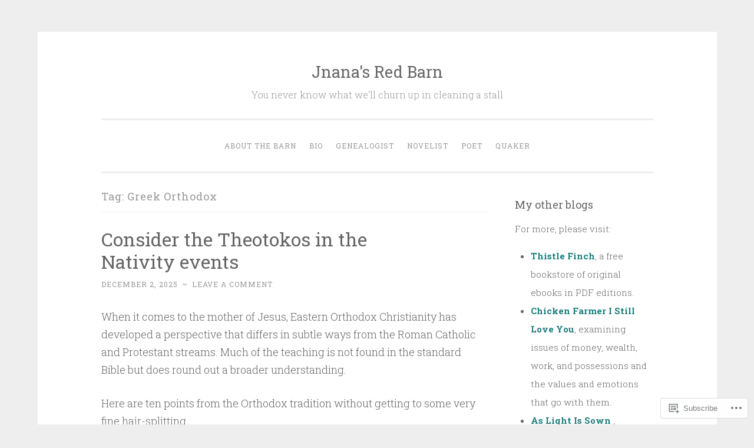

--- FILE ---
content_type: text/html; charset=UTF-8
request_url: https://jnanahodson.net/tag/greek-orthodox/
body_size: 33917
content:
<!DOCTYPE html>
<html lang="en">
<head>
<meta charset="UTF-8">
<meta name="viewport" content="width=device-width, initial-scale=1">
<link rel="profile" href="http://gmpg.org/xfn/11">

<title>Greek Orthodox &#8211; Jnana&#039;s Red Barn</title>
<meta name='robots' content='max-image-preview:large' />

<!-- Async WordPress.com Remote Login -->
<script id="wpcom_remote_login_js">
var wpcom_remote_login_extra_auth = '';
function wpcom_remote_login_remove_dom_node_id( element_id ) {
	var dom_node = document.getElementById( element_id );
	if ( dom_node ) { dom_node.parentNode.removeChild( dom_node ); }
}
function wpcom_remote_login_remove_dom_node_classes( class_name ) {
	var dom_nodes = document.querySelectorAll( '.' + class_name );
	for ( var i = 0; i < dom_nodes.length; i++ ) {
		dom_nodes[ i ].parentNode.removeChild( dom_nodes[ i ] );
	}
}
function wpcom_remote_login_final_cleanup() {
	wpcom_remote_login_remove_dom_node_classes( "wpcom_remote_login_msg" );
	wpcom_remote_login_remove_dom_node_id( "wpcom_remote_login_key" );
	wpcom_remote_login_remove_dom_node_id( "wpcom_remote_login_validate" );
	wpcom_remote_login_remove_dom_node_id( "wpcom_remote_login_js" );
	wpcom_remote_login_remove_dom_node_id( "wpcom_request_access_iframe" );
	wpcom_remote_login_remove_dom_node_id( "wpcom_request_access_styles" );
}

// Watch for messages back from the remote login
window.addEventListener( "message", function( e ) {
	if ( e.origin === "https://r-login.wordpress.com" ) {
		var data = {};
		try {
			data = JSON.parse( e.data );
		} catch( e ) {
			wpcom_remote_login_final_cleanup();
			return;
		}

		if ( data.msg === 'LOGIN' ) {
			// Clean up the login check iframe
			wpcom_remote_login_remove_dom_node_id( "wpcom_remote_login_key" );

			var id_regex = new RegExp( /^[0-9]+$/ );
			var token_regex = new RegExp( /^.*|.*|.*$/ );
			if (
				token_regex.test( data.token )
				&& id_regex.test( data.wpcomid )
			) {
				// We have everything we need to ask for a login
				var script = document.createElement( "script" );
				script.setAttribute( "id", "wpcom_remote_login_validate" );
				script.src = '/remote-login.php?wpcom_remote_login=validate'
					+ '&wpcomid=' + data.wpcomid
					+ '&token=' + encodeURIComponent( data.token )
					+ '&host=' + window.location.protocol
					+ '//' + window.location.hostname
					+ '&postid=31042'
					+ '&is_singular=';
				document.body.appendChild( script );
			}

			return;
		}

		// Safari ITP, not logged in, so redirect
		if ( data.msg === 'LOGIN-REDIRECT' ) {
			window.location = 'https://wordpress.com/log-in?redirect_to=' + window.location.href;
			return;
		}

		// Safari ITP, storage access failed, remove the request
		if ( data.msg === 'LOGIN-REMOVE' ) {
			var css_zap = 'html { -webkit-transition: margin-top 1s; transition: margin-top 1s; } /* 9001 */ html { margin-top: 0 !important; } * html body { margin-top: 0 !important; } @media screen and ( max-width: 782px ) { html { margin-top: 0 !important; } * html body { margin-top: 0 !important; } }';
			var style_zap = document.createElement( 'style' );
			style_zap.type = 'text/css';
			style_zap.appendChild( document.createTextNode( css_zap ) );
			document.body.appendChild( style_zap );

			var e = document.getElementById( 'wpcom_request_access_iframe' );
			e.parentNode.removeChild( e );

			document.cookie = 'wordpress_com_login_access=denied; path=/; max-age=31536000';

			return;
		}

		// Safari ITP
		if ( data.msg === 'REQUEST_ACCESS' ) {
			console.log( 'request access: safari' );

			// Check ITP iframe enable/disable knob
			if ( wpcom_remote_login_extra_auth !== 'safari_itp_iframe' ) {
				return;
			}

			// If we are in a "private window" there is no ITP.
			var private_window = false;
			try {
				var opendb = window.openDatabase( null, null, null, null );
			} catch( e ) {
				private_window = true;
			}

			if ( private_window ) {
				console.log( 'private window' );
				return;
			}

			var iframe = document.createElement( 'iframe' );
			iframe.id = 'wpcom_request_access_iframe';
			iframe.setAttribute( 'scrolling', 'no' );
			iframe.setAttribute( 'sandbox', 'allow-storage-access-by-user-activation allow-scripts allow-same-origin allow-top-navigation-by-user-activation' );
			iframe.src = 'https://r-login.wordpress.com/remote-login.php?wpcom_remote_login=request_access&origin=' + encodeURIComponent( data.origin ) + '&wpcomid=' + encodeURIComponent( data.wpcomid );

			var css = 'html { -webkit-transition: margin-top 1s; transition: margin-top 1s; } /* 9001 */ html { margin-top: 46px !important; } * html body { margin-top: 46px !important; } @media screen and ( max-width: 660px ) { html { margin-top: 71px !important; } * html body { margin-top: 71px !important; } #wpcom_request_access_iframe { display: block; height: 71px !important; } } #wpcom_request_access_iframe { border: 0px; height: 46px; position: fixed; top: 0; left: 0; width: 100%; min-width: 100%; z-index: 99999; background: #23282d; } ';

			var style = document.createElement( 'style' );
			style.type = 'text/css';
			style.id = 'wpcom_request_access_styles';
			style.appendChild( document.createTextNode( css ) );
			document.body.appendChild( style );

			document.body.appendChild( iframe );
		}

		if ( data.msg === 'DONE' ) {
			wpcom_remote_login_final_cleanup();
		}
	}
}, false );

// Inject the remote login iframe after the page has had a chance to load
// more critical resources
window.addEventListener( "DOMContentLoaded", function( e ) {
	var iframe = document.createElement( "iframe" );
	iframe.style.display = "none";
	iframe.setAttribute( "scrolling", "no" );
	iframe.setAttribute( "id", "wpcom_remote_login_key" );
	iframe.src = "https://r-login.wordpress.com/remote-login.php"
		+ "?wpcom_remote_login=key"
		+ "&origin=aHR0cHM6Ly9qbmFuYWhvZHNvbi5uZXQ%3D"
		+ "&wpcomid=30858014"
		+ "&time=" + Math.floor( Date.now() / 1000 );
	document.body.appendChild( iframe );
}, false );
</script>
<link rel='dns-prefetch' href='//s0.wp.com' />
<link rel='dns-prefetch' href='//fonts-api.wp.com' />
<link rel="alternate" type="application/rss+xml" title="Jnana&#039;s Red Barn &raquo; Feed" href="https://jnanahodson.net/feed/" />
<link rel="alternate" type="application/rss+xml" title="Jnana&#039;s Red Barn &raquo; Comments Feed" href="https://jnanahodson.net/comments/feed/" />
<link rel="alternate" type="application/rss+xml" title="Jnana&#039;s Red Barn &raquo; Greek Orthodox Tag Feed" href="https://jnanahodson.net/tag/greek-orthodox/feed/" />
	<script type="text/javascript">
		/* <![CDATA[ */
		function addLoadEvent(func) {
			var oldonload = window.onload;
			if (typeof window.onload != 'function') {
				window.onload = func;
			} else {
				window.onload = function () {
					oldonload();
					func();
				}
			}
		}
		/* ]]> */
	</script>
	<link crossorigin='anonymous' rel='stylesheet' id='all-css-0-1' href='/wp-content/mu-plugins/jetpack-plugin/sun/modules/infinite-scroll/infinity.css?m=1753279645i&cssminify=yes' type='text/css' media='all' />
<style id='wp-emoji-styles-inline-css'>

	img.wp-smiley, img.emoji {
		display: inline !important;
		border: none !important;
		box-shadow: none !important;
		height: 1em !important;
		width: 1em !important;
		margin: 0 0.07em !important;
		vertical-align: -0.1em !important;
		background: none !important;
		padding: 0 !important;
	}
/*# sourceURL=wp-emoji-styles-inline-css */
</style>
<link crossorigin='anonymous' rel='stylesheet' id='all-css-2-1' href='/wp-content/plugins/gutenberg-core/v22.2.0/build/styles/block-library/style.css?m=1764855221i&cssminify=yes' type='text/css' media='all' />
<style id='wp-block-library-inline-css'>
.has-text-align-justify {
	text-align:justify;
}
.has-text-align-justify{text-align:justify;}

/*# sourceURL=wp-block-library-inline-css */
</style><style id='global-styles-inline-css'>
:root{--wp--preset--aspect-ratio--square: 1;--wp--preset--aspect-ratio--4-3: 4/3;--wp--preset--aspect-ratio--3-4: 3/4;--wp--preset--aspect-ratio--3-2: 3/2;--wp--preset--aspect-ratio--2-3: 2/3;--wp--preset--aspect-ratio--16-9: 16/9;--wp--preset--aspect-ratio--9-16: 9/16;--wp--preset--color--black: #000000;--wp--preset--color--cyan-bluish-gray: #abb8c3;--wp--preset--color--white: #fff;--wp--preset--color--pale-pink: #f78da7;--wp--preset--color--vivid-red: #cf2e2e;--wp--preset--color--luminous-vivid-orange: #ff6900;--wp--preset--color--luminous-vivid-amber: #fcb900;--wp--preset--color--light-green-cyan: #7bdcb5;--wp--preset--color--vivid-green-cyan: #00d084;--wp--preset--color--pale-cyan-blue: #8ed1fc;--wp--preset--color--vivid-cyan-blue: #0693e3;--wp--preset--color--vivid-purple: #9b51e0;--wp--preset--color--dark-green: #1c7c7c;--wp--preset--color--dark-gray: #666;--wp--preset--color--medium-gray: #999;--wp--preset--color--light-gray: #eee;--wp--preset--gradient--vivid-cyan-blue-to-vivid-purple: linear-gradient(135deg,rgb(6,147,227) 0%,rgb(155,81,224) 100%);--wp--preset--gradient--light-green-cyan-to-vivid-green-cyan: linear-gradient(135deg,rgb(122,220,180) 0%,rgb(0,208,130) 100%);--wp--preset--gradient--luminous-vivid-amber-to-luminous-vivid-orange: linear-gradient(135deg,rgb(252,185,0) 0%,rgb(255,105,0) 100%);--wp--preset--gradient--luminous-vivid-orange-to-vivid-red: linear-gradient(135deg,rgb(255,105,0) 0%,rgb(207,46,46) 100%);--wp--preset--gradient--very-light-gray-to-cyan-bluish-gray: linear-gradient(135deg,rgb(238,238,238) 0%,rgb(169,184,195) 100%);--wp--preset--gradient--cool-to-warm-spectrum: linear-gradient(135deg,rgb(74,234,220) 0%,rgb(151,120,209) 20%,rgb(207,42,186) 40%,rgb(238,44,130) 60%,rgb(251,105,98) 80%,rgb(254,248,76) 100%);--wp--preset--gradient--blush-light-purple: linear-gradient(135deg,rgb(255,206,236) 0%,rgb(152,150,240) 100%);--wp--preset--gradient--blush-bordeaux: linear-gradient(135deg,rgb(254,205,165) 0%,rgb(254,45,45) 50%,rgb(107,0,62) 100%);--wp--preset--gradient--luminous-dusk: linear-gradient(135deg,rgb(255,203,112) 0%,rgb(199,81,192) 50%,rgb(65,88,208) 100%);--wp--preset--gradient--pale-ocean: linear-gradient(135deg,rgb(255,245,203) 0%,rgb(182,227,212) 50%,rgb(51,167,181) 100%);--wp--preset--gradient--electric-grass: linear-gradient(135deg,rgb(202,248,128) 0%,rgb(113,206,126) 100%);--wp--preset--gradient--midnight: linear-gradient(135deg,rgb(2,3,129) 0%,rgb(40,116,252) 100%);--wp--preset--font-size--small: 13px;--wp--preset--font-size--medium: 20px;--wp--preset--font-size--large: 36px;--wp--preset--font-size--x-large: 42px;--wp--preset--font-family--albert-sans: 'Albert Sans', sans-serif;--wp--preset--font-family--alegreya: Alegreya, serif;--wp--preset--font-family--arvo: Arvo, serif;--wp--preset--font-family--bodoni-moda: 'Bodoni Moda', serif;--wp--preset--font-family--bricolage-grotesque: 'Bricolage Grotesque', sans-serif;--wp--preset--font-family--cabin: Cabin, sans-serif;--wp--preset--font-family--chivo: Chivo, sans-serif;--wp--preset--font-family--commissioner: Commissioner, sans-serif;--wp--preset--font-family--cormorant: Cormorant, serif;--wp--preset--font-family--courier-prime: 'Courier Prime', monospace;--wp--preset--font-family--crimson-pro: 'Crimson Pro', serif;--wp--preset--font-family--dm-mono: 'DM Mono', monospace;--wp--preset--font-family--dm-sans: 'DM Sans', sans-serif;--wp--preset--font-family--dm-serif-display: 'DM Serif Display', serif;--wp--preset--font-family--domine: Domine, serif;--wp--preset--font-family--eb-garamond: 'EB Garamond', serif;--wp--preset--font-family--epilogue: Epilogue, sans-serif;--wp--preset--font-family--fahkwang: Fahkwang, sans-serif;--wp--preset--font-family--figtree: Figtree, sans-serif;--wp--preset--font-family--fira-sans: 'Fira Sans', sans-serif;--wp--preset--font-family--fjalla-one: 'Fjalla One', sans-serif;--wp--preset--font-family--fraunces: Fraunces, serif;--wp--preset--font-family--gabarito: Gabarito, system-ui;--wp--preset--font-family--ibm-plex-mono: 'IBM Plex Mono', monospace;--wp--preset--font-family--ibm-plex-sans: 'IBM Plex Sans', sans-serif;--wp--preset--font-family--ibarra-real-nova: 'Ibarra Real Nova', serif;--wp--preset--font-family--instrument-serif: 'Instrument Serif', serif;--wp--preset--font-family--inter: Inter, sans-serif;--wp--preset--font-family--josefin-sans: 'Josefin Sans', sans-serif;--wp--preset--font-family--jost: Jost, sans-serif;--wp--preset--font-family--libre-baskerville: 'Libre Baskerville', serif;--wp--preset--font-family--libre-franklin: 'Libre Franklin', sans-serif;--wp--preset--font-family--literata: Literata, serif;--wp--preset--font-family--lora: Lora, serif;--wp--preset--font-family--merriweather: Merriweather, serif;--wp--preset--font-family--montserrat: Montserrat, sans-serif;--wp--preset--font-family--newsreader: Newsreader, serif;--wp--preset--font-family--noto-sans-mono: 'Noto Sans Mono', sans-serif;--wp--preset--font-family--nunito: Nunito, sans-serif;--wp--preset--font-family--open-sans: 'Open Sans', sans-serif;--wp--preset--font-family--overpass: Overpass, sans-serif;--wp--preset--font-family--pt-serif: 'PT Serif', serif;--wp--preset--font-family--petrona: Petrona, serif;--wp--preset--font-family--piazzolla: Piazzolla, serif;--wp--preset--font-family--playfair-display: 'Playfair Display', serif;--wp--preset--font-family--plus-jakarta-sans: 'Plus Jakarta Sans', sans-serif;--wp--preset--font-family--poppins: Poppins, sans-serif;--wp--preset--font-family--raleway: Raleway, sans-serif;--wp--preset--font-family--roboto: Roboto, sans-serif;--wp--preset--font-family--roboto-slab: 'Roboto Slab', serif;--wp--preset--font-family--rubik: Rubik, sans-serif;--wp--preset--font-family--rufina: Rufina, serif;--wp--preset--font-family--sora: Sora, sans-serif;--wp--preset--font-family--source-sans-3: 'Source Sans 3', sans-serif;--wp--preset--font-family--source-serif-4: 'Source Serif 4', serif;--wp--preset--font-family--space-mono: 'Space Mono', monospace;--wp--preset--font-family--syne: Syne, sans-serif;--wp--preset--font-family--texturina: Texturina, serif;--wp--preset--font-family--urbanist: Urbanist, sans-serif;--wp--preset--font-family--work-sans: 'Work Sans', sans-serif;--wp--preset--spacing--20: 0.44rem;--wp--preset--spacing--30: 0.67rem;--wp--preset--spacing--40: 1rem;--wp--preset--spacing--50: 1.5rem;--wp--preset--spacing--60: 2.25rem;--wp--preset--spacing--70: 3.38rem;--wp--preset--spacing--80: 5.06rem;--wp--preset--shadow--natural: 6px 6px 9px rgba(0, 0, 0, 0.2);--wp--preset--shadow--deep: 12px 12px 50px rgba(0, 0, 0, 0.4);--wp--preset--shadow--sharp: 6px 6px 0px rgba(0, 0, 0, 0.2);--wp--preset--shadow--outlined: 6px 6px 0px -3px rgb(255, 255, 255), 6px 6px rgb(0, 0, 0);--wp--preset--shadow--crisp: 6px 6px 0px rgb(0, 0, 0);}:where(.is-layout-flex){gap: 0.5em;}:where(.is-layout-grid){gap: 0.5em;}body .is-layout-flex{display: flex;}.is-layout-flex{flex-wrap: wrap;align-items: center;}.is-layout-flex > :is(*, div){margin: 0;}body .is-layout-grid{display: grid;}.is-layout-grid > :is(*, div){margin: 0;}:where(.wp-block-columns.is-layout-flex){gap: 2em;}:where(.wp-block-columns.is-layout-grid){gap: 2em;}:where(.wp-block-post-template.is-layout-flex){gap: 1.25em;}:where(.wp-block-post-template.is-layout-grid){gap: 1.25em;}.has-black-color{color: var(--wp--preset--color--black) !important;}.has-cyan-bluish-gray-color{color: var(--wp--preset--color--cyan-bluish-gray) !important;}.has-white-color{color: var(--wp--preset--color--white) !important;}.has-pale-pink-color{color: var(--wp--preset--color--pale-pink) !important;}.has-vivid-red-color{color: var(--wp--preset--color--vivid-red) !important;}.has-luminous-vivid-orange-color{color: var(--wp--preset--color--luminous-vivid-orange) !important;}.has-luminous-vivid-amber-color{color: var(--wp--preset--color--luminous-vivid-amber) !important;}.has-light-green-cyan-color{color: var(--wp--preset--color--light-green-cyan) !important;}.has-vivid-green-cyan-color{color: var(--wp--preset--color--vivid-green-cyan) !important;}.has-pale-cyan-blue-color{color: var(--wp--preset--color--pale-cyan-blue) !important;}.has-vivid-cyan-blue-color{color: var(--wp--preset--color--vivid-cyan-blue) !important;}.has-vivid-purple-color{color: var(--wp--preset--color--vivid-purple) !important;}.has-black-background-color{background-color: var(--wp--preset--color--black) !important;}.has-cyan-bluish-gray-background-color{background-color: var(--wp--preset--color--cyan-bluish-gray) !important;}.has-white-background-color{background-color: var(--wp--preset--color--white) !important;}.has-pale-pink-background-color{background-color: var(--wp--preset--color--pale-pink) !important;}.has-vivid-red-background-color{background-color: var(--wp--preset--color--vivid-red) !important;}.has-luminous-vivid-orange-background-color{background-color: var(--wp--preset--color--luminous-vivid-orange) !important;}.has-luminous-vivid-amber-background-color{background-color: var(--wp--preset--color--luminous-vivid-amber) !important;}.has-light-green-cyan-background-color{background-color: var(--wp--preset--color--light-green-cyan) !important;}.has-vivid-green-cyan-background-color{background-color: var(--wp--preset--color--vivid-green-cyan) !important;}.has-pale-cyan-blue-background-color{background-color: var(--wp--preset--color--pale-cyan-blue) !important;}.has-vivid-cyan-blue-background-color{background-color: var(--wp--preset--color--vivid-cyan-blue) !important;}.has-vivid-purple-background-color{background-color: var(--wp--preset--color--vivid-purple) !important;}.has-black-border-color{border-color: var(--wp--preset--color--black) !important;}.has-cyan-bluish-gray-border-color{border-color: var(--wp--preset--color--cyan-bluish-gray) !important;}.has-white-border-color{border-color: var(--wp--preset--color--white) !important;}.has-pale-pink-border-color{border-color: var(--wp--preset--color--pale-pink) !important;}.has-vivid-red-border-color{border-color: var(--wp--preset--color--vivid-red) !important;}.has-luminous-vivid-orange-border-color{border-color: var(--wp--preset--color--luminous-vivid-orange) !important;}.has-luminous-vivid-amber-border-color{border-color: var(--wp--preset--color--luminous-vivid-amber) !important;}.has-light-green-cyan-border-color{border-color: var(--wp--preset--color--light-green-cyan) !important;}.has-vivid-green-cyan-border-color{border-color: var(--wp--preset--color--vivid-green-cyan) !important;}.has-pale-cyan-blue-border-color{border-color: var(--wp--preset--color--pale-cyan-blue) !important;}.has-vivid-cyan-blue-border-color{border-color: var(--wp--preset--color--vivid-cyan-blue) !important;}.has-vivid-purple-border-color{border-color: var(--wp--preset--color--vivid-purple) !important;}.has-vivid-cyan-blue-to-vivid-purple-gradient-background{background: var(--wp--preset--gradient--vivid-cyan-blue-to-vivid-purple) !important;}.has-light-green-cyan-to-vivid-green-cyan-gradient-background{background: var(--wp--preset--gradient--light-green-cyan-to-vivid-green-cyan) !important;}.has-luminous-vivid-amber-to-luminous-vivid-orange-gradient-background{background: var(--wp--preset--gradient--luminous-vivid-amber-to-luminous-vivid-orange) !important;}.has-luminous-vivid-orange-to-vivid-red-gradient-background{background: var(--wp--preset--gradient--luminous-vivid-orange-to-vivid-red) !important;}.has-very-light-gray-to-cyan-bluish-gray-gradient-background{background: var(--wp--preset--gradient--very-light-gray-to-cyan-bluish-gray) !important;}.has-cool-to-warm-spectrum-gradient-background{background: var(--wp--preset--gradient--cool-to-warm-spectrum) !important;}.has-blush-light-purple-gradient-background{background: var(--wp--preset--gradient--blush-light-purple) !important;}.has-blush-bordeaux-gradient-background{background: var(--wp--preset--gradient--blush-bordeaux) !important;}.has-luminous-dusk-gradient-background{background: var(--wp--preset--gradient--luminous-dusk) !important;}.has-pale-ocean-gradient-background{background: var(--wp--preset--gradient--pale-ocean) !important;}.has-electric-grass-gradient-background{background: var(--wp--preset--gradient--electric-grass) !important;}.has-midnight-gradient-background{background: var(--wp--preset--gradient--midnight) !important;}.has-small-font-size{font-size: var(--wp--preset--font-size--small) !important;}.has-medium-font-size{font-size: var(--wp--preset--font-size--medium) !important;}.has-large-font-size{font-size: var(--wp--preset--font-size--large) !important;}.has-x-large-font-size{font-size: var(--wp--preset--font-size--x-large) !important;}.has-albert-sans-font-family{font-family: var(--wp--preset--font-family--albert-sans) !important;}.has-alegreya-font-family{font-family: var(--wp--preset--font-family--alegreya) !important;}.has-arvo-font-family{font-family: var(--wp--preset--font-family--arvo) !important;}.has-bodoni-moda-font-family{font-family: var(--wp--preset--font-family--bodoni-moda) !important;}.has-bricolage-grotesque-font-family{font-family: var(--wp--preset--font-family--bricolage-grotesque) !important;}.has-cabin-font-family{font-family: var(--wp--preset--font-family--cabin) !important;}.has-chivo-font-family{font-family: var(--wp--preset--font-family--chivo) !important;}.has-commissioner-font-family{font-family: var(--wp--preset--font-family--commissioner) !important;}.has-cormorant-font-family{font-family: var(--wp--preset--font-family--cormorant) !important;}.has-courier-prime-font-family{font-family: var(--wp--preset--font-family--courier-prime) !important;}.has-crimson-pro-font-family{font-family: var(--wp--preset--font-family--crimson-pro) !important;}.has-dm-mono-font-family{font-family: var(--wp--preset--font-family--dm-mono) !important;}.has-dm-sans-font-family{font-family: var(--wp--preset--font-family--dm-sans) !important;}.has-dm-serif-display-font-family{font-family: var(--wp--preset--font-family--dm-serif-display) !important;}.has-domine-font-family{font-family: var(--wp--preset--font-family--domine) !important;}.has-eb-garamond-font-family{font-family: var(--wp--preset--font-family--eb-garamond) !important;}.has-epilogue-font-family{font-family: var(--wp--preset--font-family--epilogue) !important;}.has-fahkwang-font-family{font-family: var(--wp--preset--font-family--fahkwang) !important;}.has-figtree-font-family{font-family: var(--wp--preset--font-family--figtree) !important;}.has-fira-sans-font-family{font-family: var(--wp--preset--font-family--fira-sans) !important;}.has-fjalla-one-font-family{font-family: var(--wp--preset--font-family--fjalla-one) !important;}.has-fraunces-font-family{font-family: var(--wp--preset--font-family--fraunces) !important;}.has-gabarito-font-family{font-family: var(--wp--preset--font-family--gabarito) !important;}.has-ibm-plex-mono-font-family{font-family: var(--wp--preset--font-family--ibm-plex-mono) !important;}.has-ibm-plex-sans-font-family{font-family: var(--wp--preset--font-family--ibm-plex-sans) !important;}.has-ibarra-real-nova-font-family{font-family: var(--wp--preset--font-family--ibarra-real-nova) !important;}.has-instrument-serif-font-family{font-family: var(--wp--preset--font-family--instrument-serif) !important;}.has-inter-font-family{font-family: var(--wp--preset--font-family--inter) !important;}.has-josefin-sans-font-family{font-family: var(--wp--preset--font-family--josefin-sans) !important;}.has-jost-font-family{font-family: var(--wp--preset--font-family--jost) !important;}.has-libre-baskerville-font-family{font-family: var(--wp--preset--font-family--libre-baskerville) !important;}.has-libre-franklin-font-family{font-family: var(--wp--preset--font-family--libre-franklin) !important;}.has-literata-font-family{font-family: var(--wp--preset--font-family--literata) !important;}.has-lora-font-family{font-family: var(--wp--preset--font-family--lora) !important;}.has-merriweather-font-family{font-family: var(--wp--preset--font-family--merriweather) !important;}.has-montserrat-font-family{font-family: var(--wp--preset--font-family--montserrat) !important;}.has-newsreader-font-family{font-family: var(--wp--preset--font-family--newsreader) !important;}.has-noto-sans-mono-font-family{font-family: var(--wp--preset--font-family--noto-sans-mono) !important;}.has-nunito-font-family{font-family: var(--wp--preset--font-family--nunito) !important;}.has-open-sans-font-family{font-family: var(--wp--preset--font-family--open-sans) !important;}.has-overpass-font-family{font-family: var(--wp--preset--font-family--overpass) !important;}.has-pt-serif-font-family{font-family: var(--wp--preset--font-family--pt-serif) !important;}.has-petrona-font-family{font-family: var(--wp--preset--font-family--petrona) !important;}.has-piazzolla-font-family{font-family: var(--wp--preset--font-family--piazzolla) !important;}.has-playfair-display-font-family{font-family: var(--wp--preset--font-family--playfair-display) !important;}.has-plus-jakarta-sans-font-family{font-family: var(--wp--preset--font-family--plus-jakarta-sans) !important;}.has-poppins-font-family{font-family: var(--wp--preset--font-family--poppins) !important;}.has-raleway-font-family{font-family: var(--wp--preset--font-family--raleway) !important;}.has-roboto-font-family{font-family: var(--wp--preset--font-family--roboto) !important;}.has-roboto-slab-font-family{font-family: var(--wp--preset--font-family--roboto-slab) !important;}.has-rubik-font-family{font-family: var(--wp--preset--font-family--rubik) !important;}.has-rufina-font-family{font-family: var(--wp--preset--font-family--rufina) !important;}.has-sora-font-family{font-family: var(--wp--preset--font-family--sora) !important;}.has-source-sans-3-font-family{font-family: var(--wp--preset--font-family--source-sans-3) !important;}.has-source-serif-4-font-family{font-family: var(--wp--preset--font-family--source-serif-4) !important;}.has-space-mono-font-family{font-family: var(--wp--preset--font-family--space-mono) !important;}.has-syne-font-family{font-family: var(--wp--preset--font-family--syne) !important;}.has-texturina-font-family{font-family: var(--wp--preset--font-family--texturina) !important;}.has-urbanist-font-family{font-family: var(--wp--preset--font-family--urbanist) !important;}.has-work-sans-font-family{font-family: var(--wp--preset--font-family--work-sans) !important;}
/*# sourceURL=global-styles-inline-css */
</style>

<style id='classic-theme-styles-inline-css'>
/*! This file is auto-generated */
.wp-block-button__link{color:#fff;background-color:#32373c;border-radius:9999px;box-shadow:none;text-decoration:none;padding:calc(.667em + 2px) calc(1.333em + 2px);font-size:1.125em}.wp-block-file__button{background:#32373c;color:#fff;text-decoration:none}
/*# sourceURL=/wp-includes/css/classic-themes.min.css */
</style>
<link crossorigin='anonymous' rel='stylesheet' id='all-css-4-1' href='/_static/??-eJx9kNEKwjAMRX/ItNQNnQ/it6xd2KptV5rU6d9bFacw3EsI4Z57IHKKYMbAGFhGl3sbSJpRu9FcSG6FaoQCsj46hIRXUcvOEs8JIL47FIZoI3+KfIZvV8Jy97HlZ8JjZ1t06EtsDZts1yMXnD47MN7WkVg0oHVMSARleps98FBctODeZxmzlhEDmdSyGWD78hUel6Z/xPyBkz+qfa12h6qqmvMDJKF+0g==&cssminify=yes' type='text/css' media='all' />
<link rel='stylesheet' id='penscratch-2-fonts-css' href='https://fonts-api.wp.com/css?family=Roboto+Slab%3A300%2C400%2C700&#038;subset=latin%2Clatin-ext' media='all' />
<link crossorigin='anonymous' rel='stylesheet' id='all-css-6-1' href='/_static/??-eJyNjkEOwjAMBD+Ecamq3BBvSS2TBhInil1V/T2BC0JIiNvOYXYXtwpUxFgMbeHMinWdsbIoNW+0wIikinMqdNdjjwf8Q4lCqLYnhq1SyV9eXqGmNURRbNy7Q4/hNfTGX1LgAv2Rt1jkA+CafGxP9ZLPJ+eGYXRumm4PhIlVaQ==&cssminify=yes' type='text/css' media='all' />
<link crossorigin='anonymous' rel='stylesheet' id='print-css-7-1' href='/wp-content/mu-plugins/global-print/global-print.css?m=1465851035i&cssminify=yes' type='text/css' media='print' />
<style id='jetpack-global-styles-frontend-style-inline-css'>
:root { --font-headings: unset; --font-base: unset; --font-headings-default: -apple-system,BlinkMacSystemFont,"Segoe UI",Roboto,Oxygen-Sans,Ubuntu,Cantarell,"Helvetica Neue",sans-serif; --font-base-default: -apple-system,BlinkMacSystemFont,"Segoe UI",Roboto,Oxygen-Sans,Ubuntu,Cantarell,"Helvetica Neue",sans-serif;}
/*# sourceURL=jetpack-global-styles-frontend-style-inline-css */
</style>
<link crossorigin='anonymous' rel='stylesheet' id='all-css-10-1' href='/wp-content/themes/h4/global.css?m=1420737423i&cssminify=yes' type='text/css' media='all' />
<script type="text/javascript" id="wpcom-actionbar-placeholder-js-extra">
/* <![CDATA[ */
var actionbardata = {"siteID":"30858014","postID":"0","siteURL":"https://jnanahodson.net","xhrURL":"https://jnanahodson.net/wp-admin/admin-ajax.php","nonce":"49b2c6b157","isLoggedIn":"","statusMessage":"","subsEmailDefault":"instantly","proxyScriptUrl":"https://s0.wp.com/wp-content/js/wpcom-proxy-request.js?m=1513050504i&amp;ver=20211021","i18n":{"followedText":"New posts from this site will now appear in your \u003Ca href=\"https://wordpress.com/reader\"\u003EReader\u003C/a\u003E","foldBar":"Collapse this bar","unfoldBar":"Expand this bar","shortLinkCopied":"Shortlink copied to clipboard."}};
//# sourceURL=wpcom-actionbar-placeholder-js-extra
/* ]]> */
</script>
<script type="text/javascript" id="jetpack-mu-wpcom-settings-js-before">
/* <![CDATA[ */
var JETPACK_MU_WPCOM_SETTINGS = {"assetsUrl":"https://s0.wp.com/wp-content/mu-plugins/jetpack-mu-wpcom-plugin/sun/jetpack_vendor/automattic/jetpack-mu-wpcom/src/build/"};
//# sourceURL=jetpack-mu-wpcom-settings-js-before
/* ]]> */
</script>
<script crossorigin='anonymous' type='text/javascript'  src='/wp-content/js/rlt-proxy.js?m=1720530689i'></script>
<script type="text/javascript" id="rlt-proxy-js-after">
/* <![CDATA[ */
	rltInitialize( {"token":null,"iframeOrigins":["https:\/\/widgets.wp.com"]} );
//# sourceURL=rlt-proxy-js-after
/* ]]> */
</script>
<link rel="EditURI" type="application/rsd+xml" title="RSD" href="https://jnanahodson.wordpress.com/xmlrpc.php?rsd" />
<meta name="generator" content="WordPress.com" />

<!-- Jetpack Open Graph Tags -->
<meta property="og:type" content="website" />
<meta property="og:title" content="Greek Orthodox &#8211; Jnana&#039;s Red Barn" />
<meta property="og:url" content="https://jnanahodson.net/tag/greek-orthodox/" />
<meta property="og:site_name" content="Jnana&#039;s Red Barn" />
<meta property="og:image" content="https://secure.gravatar.com/blavatar/b7376396f40232f08135c076ee19b83646a29417ff5be04837d7421bb3f9f07d?s=200&#038;ts=1768049690" />
<meta property="og:image:width" content="200" />
<meta property="og:image:height" content="200" />
<meta property="og:image:alt" content="" />
<meta property="og:locale" content="en_US" />

<!-- End Jetpack Open Graph Tags -->
<link rel="shortcut icon" type="image/x-icon" href="https://secure.gravatar.com/blavatar/b7376396f40232f08135c076ee19b83646a29417ff5be04837d7421bb3f9f07d?s=32" sizes="16x16" />
<link rel="icon" type="image/x-icon" href="https://secure.gravatar.com/blavatar/b7376396f40232f08135c076ee19b83646a29417ff5be04837d7421bb3f9f07d?s=32" sizes="16x16" />
<link rel="apple-touch-icon" href="https://secure.gravatar.com/blavatar/b7376396f40232f08135c076ee19b83646a29417ff5be04837d7421bb3f9f07d?s=114" />
<link rel='openid.server' href='https://jnanahodson.net/?openidserver=1' />
<link rel='openid.delegate' href='https://jnanahodson.net/' />
<link rel="search" type="application/opensearchdescription+xml" href="https://jnanahodson.net/osd.xml" title="Jnana&#039;s Red Barn" />
<link rel="search" type="application/opensearchdescription+xml" href="https://s1.wp.com/opensearch.xml" title="WordPress.com" />
		<style type="text/css">
			.recentcomments a {
				display: inline !important;
				padding: 0 !important;
				margin: 0 !important;
			}

			table.recentcommentsavatartop img.avatar, table.recentcommentsavatarend img.avatar {
				border: 0px;
				margin: 0;
			}

			table.recentcommentsavatartop a, table.recentcommentsavatarend a {
				border: 0px !important;
				background-color: transparent !important;
			}

			td.recentcommentsavatarend, td.recentcommentsavatartop {
				padding: 0px 0px 1px 0px;
				margin: 0px;
			}

			td.recentcommentstextend {
				border: none !important;
				padding: 0px 0px 2px 10px;
			}

			.rtl td.recentcommentstextend {
				padding: 0px 10px 2px 0px;
			}

			td.recentcommentstexttop {
				border: none;
				padding: 0px 0px 0px 10px;
			}

			.rtl td.recentcommentstexttop {
				padding: 0px 10px 0px 0px;
			}
		</style>
		<meta name="description" content="Posts about Greek Orthodox written by Jnana Hodson" />
<link crossorigin='anonymous' rel='stylesheet' id='all-css-0-3' href='/_static/??-eJydzNEKwjAMheEXsoapc+xCfBSpWRjd0rQ0DWNvL8LmpYiX/+HwwZIdJqkkFaK5zDYGUZioZo/z1qAm8AiC8OSEs4IuIVM5ouoBfgZiGoxJAX1JpsSfzz786dXANLjRM1NZv9Xbv8db07XnU9dfL+30AlHOX2M=&cssminify=yes' type='text/css' media='all' />
</head>

<body class="archive tag tag-greek-orthodox tag-382776 wp-embed-responsive wp-theme-pubpenscratch-2 customizer-styles-applied jetpack-reblog-enabled">
<div id="page" class="hfeed site">
	<a class="skip-link screen-reader-text" href="#content">Skip to content</a>
	<header id="masthead" class="site-header" role="banner">
		<div class="site-branding">
							<p class="site-title"><a href="https://jnanahodson.net/" rel="home">Jnana&#039;s Red Barn</a></p>
							<p class="site-description">You never know what we&#039;ll churn up in cleaning a stall </p>
					</div>

		<nav id="site-navigation" class="main-navigation" role="navigation">
			<button class="menu-toggle">
				<svg xmlns="http://www.w3.org/2000/svg" viewBox="0 0 16 16"><rect x="0" fill="none" width="16" height="16"/><g><path id="menu-icon" d="M0 14h16v-2H0v2zM0 2v2h16V2H0zm0 7h16V7H0v2z"/></g></svg>
				Menu			</button>
			<div class="menu"><ul>
<li class="page_item page-item-2"><a href="https://jnanahodson.net/about/">About the barn</a></li>
<li class="page_item page-item-40"><a href="https://jnanahodson.net/about-the-author/">Bio</a></li>
<li class="page_item page-item-90"><a href="https://jnanahodson.net/genealogist/">Genealogist</a></li>
<li class="page_item page-item-75"><a href="https://jnanahodson.net/novelist/">Novelist</a></li>
<li class="page_item page-item-57"><a href="https://jnanahodson.net/poet/">Poet</a></li>
<li class="page_item page-item-87"><a href="https://jnanahodson.net/quaker/">Quaker</a></li>
</ul></div>
		</nav><!-- #site-navigation -->
	</header><!-- #masthead -->

	<div id="content" class="site-content">
		
	<section id="primary" class="content-area">
		<main id="main" class="site-main" role="main">

		
			<header class="page-header">
				<h1 class="page-title">Tag: <span>Greek Orthodox</span></h1>			</header><!-- .page-header -->

			
				
					
<article id="post-31042" class="post-31042 post type-post status-publish format-standard hentry category-tendrils tag-greek-orthodox tag-musings tag-religion tag-top-ten tag-wonder">
	<header class="entry-header">
		<h1 class="entry-title"><a href="https://jnanahodson.net/2025/12/02/consider-the-theotokos-in-the-nativity-events/" rel="bookmark">Consider the Theotokos in the Nativity&nbsp;events</a></h1>	</header><!-- .entry-header -->
				<div class="entry-meta">
			<span class="posted-on"><a href="https://jnanahodson.net/2025/12/02/consider-the-theotokos-in-the-nativity-events/" rel="bookmark"><time class="entry-date published" datetime="2025-12-02T08:39:26-05:00">December 2, 2025</time><time class="updated" datetime="2025-09-04T16:47:52-04:00">September 4, 2025</time></a></span><span class="byline"><span class="author vcard"><span class="sep"> ~ </span><a class="url fn n" href="https://jnanahodson.net/author/jnanahodson/">Jnana Hodson</a></span></span>			<span class="sep"> ~ </span><span class="comments-link"><a href="https://jnanahodson.net/2025/12/02/consider-the-theotokos-in-the-nativity-events/#respond">Leave a comment</a></span>					</div><!-- .entry-meta -->
				<div class="entry-content">
		<p>When it comes to the mother of Jesus, Eastern Orthodox Christianity has developed a perspective that differs in subtle ways from the Roman Catholic and Protestant streams. Much of the teaching is not found in the standard Bible but does round out a broader understanding.</p>
<p>Here are ten points from the Orthodox tradition without getting to some very fine hair-splitting.</p>
<ol>
<li>She is called the Theotokos, Greek for “God-bearer” or “God-birther.”</li>
<li>In her full title, she is referenced as the “all holy, immaculate, most glorified and blessed Lady, the Theotokos and Ever-Virgin Mary.”</li>
<li>Elsewhere in the liturgy, she is called the Mother of God, though the theology does but put some limits on that, as in “Mother of the Incarnate God.”</li>
<li>She was the only child of an elderly couple, Saints Joachim and Anna, mentioned in the New Testament apocrypha Gospel of James. Their childlessness was a cause of shame, as the drama goes, until their big surprise. Their festival day is July 26.</li>
<li>The Orthodox celebrate her nativity on September 8. Fittingly, that&#8217;s a week after the beginning of the Orthodox liturgical calendar year.</li>
<li>Her presentation into the temple is celebrated on November 21. According to tradition, she was taken at age 3 and left there, consecrated to its service, where she remained until age 12 in preparation for her celestial role. The feast day comes about a week after the beginning of the 40-day Nativity fast, the Orthodox parallel to what Western-Christianity observes as Advent.</li>
<li>The annunciation, where Archangel Gabriel appeared with glad tidings to inform her of her surprise pregnancy, is celebrated on March 25, nine months ahead of Christmas.</li>
<li>On her death, or Dormition (Falling Asleep), she is believed to have been ascended into heaven. The event is celebrated on August 15. In support of the argument, the faithful are reminded that no bones remained behind. Thank “doubting” Thomas for that, when he arrived late for the occasion. Had there been any bones, they no doubt would have been highly regarded wonder-working relics preserved in a famous church or monastery.</li>
<li>Her icon is displayed on the iconostasis that separates the sanctuary (altar) from the nave in an Orthodox house of worship. She stands holding the child Christ on one side of the Royal Door, through which only the priests may pass, while Jesus is depicted at the other.</li>
<li>She is also referred to as Queen of Heaven and Mother of the Church.</li>
</ol>
<p>&nbsp;</p>
			</div><!-- .entry-content -->
	</article><!-- #post-## -->

				
					
<article id="post-31254" class="post-31254 post type-post status-publish format-standard hentry category-whats-new tag-books tag-buddhist tag-despair tag-fiction tag-greek tag-greek-orthodox tag-greek-american tag-healing tag-indiana tag-literature">
	<header class="entry-header">
		<h1 class="entry-title"><a href="https://jnanahodson.net/2024/12/17/how-do-you-feel-about-family/" rel="bookmark">How do you feel about&nbsp;family?</a></h1>	</header><!-- .entry-header -->
				<div class="entry-meta">
			<span class="posted-on"><a href="https://jnanahodson.net/2024/12/17/how-do-you-feel-about-family/" rel="bookmark"><time class="entry-date published" datetime="2024-12-17T12:57:29-05:00">December 17, 2024</time><time class="updated" datetime="2024-12-04T17:01:25-05:00">December 4, 2024</time></a></span><span class="byline"><span class="author vcard"><span class="sep"> ~ </span><a class="url fn n" href="https://jnanahodson.net/author/jnanahodson/">Jnana Hodson</a></span></span>			<span class="sep"> ~ </span><span class="comments-link"><a href="https://jnanahodson.net/2024/12/17/how-do-you-feel-about-family/#respond">Leave a comment</a></span>					</div><!-- .entry-meta -->
				<div class="entry-content">
		<p>Cassia would have to say she’s in a big happy extended family, but she would disagree with</p>
<p>Tolstoy on his other point. Hers is <u>not</u> the same as any other. As for the unhappy part, she carries a world of grief after the disappearance of her father in a mountain avalanche.</p>
<p>My novel <strong>What’s Left</strong> follows the bereft daughter in her quest for identity and meaning over the decades that follow. Bit by bit, she discovers that he’s left her far more than she ever would have imagined, in effect guiding her to some pivotal choices.</p>
<p>The ebook is one of <u>five</u> novels I’m making available for FREE during Smashword’s annual end-of-the-year sale. Pick up yours in the digital platform of preference.</p>
<p>Think of this as my Christmas present to you. How can you not be interested in insights about family, especially at this time of year? Even if this one does have some Goth twists, probably unlike yours.</p>
<p>For details, go to the book at <a href="https://www.smashwords.com/books/view/774844"><strong>Smashwords.com</strong></a>.</p>
<p><img data-attachment-id="29212" data-permalink="https://jnanahodson.net/novelist/whats-left-24/" data-orig-file="https://jnanahodson.net/wp-content/uploads/2024/01/whats-left-24.jpg" data-orig-size="1601,2472" data-comments-opened="1" data-image-meta="{&quot;aperture&quot;:&quot;0&quot;,&quot;credit&quot;:&quot;&quot;,&quot;camera&quot;:&quot;&quot;,&quot;caption&quot;:&quot;&quot;,&quot;created_timestamp&quot;:&quot;0&quot;,&quot;copyright&quot;:&quot;&quot;,&quot;focal_length&quot;:&quot;0&quot;,&quot;iso&quot;:&quot;0&quot;,&quot;shutter_speed&quot;:&quot;0&quot;,&quot;title&quot;:&quot;&quot;,&quot;orientation&quot;:&quot;0&quot;}" data-image-title="What&amp;#8217;s Left 24" data-image-description="" data-image-caption="" data-medium-file="https://jnanahodson.net/wp-content/uploads/2024/01/whats-left-24.jpg?w=194" data-large-file="https://jnanahodson.net/wp-content/uploads/2024/01/whats-left-24.jpg?w=656" class="aligncenter size-medium wp-image-29212" src="https://jnanahodson.net/wp-content/uploads/2024/01/whats-left-24.jpg?w=194" alt="" width="194" height="300" srcset="https://jnanahodson.net/wp-content/uploads/2024/01/whats-left-24.jpg?w=194 194w, https://jnanahodson.net/wp-content/uploads/2024/01/whats-left-24.jpg?w=388 388w, https://jnanahodson.net/wp-content/uploads/2024/01/whats-left-24.jpg?w=97 97w" sizes="(max-width: 194px) 100vw, 194px" /></p>
			</div><!-- .entry-content -->
	</article><!-- #post-## -->

				
					
<article id="post-17341" class="post-17341 post type-post status-publish format-standard hentry category-tendrils tag-greek-orthodox tag-musings tag-religion tag-smiles tag-top-ten">
	<header class="entry-header">
		<h1 class="entry-title"><a href="https://jnanahodson.net/2021/12/21/just-to-get-saint-nicholas-clear/" rel="bookmark">Just to get Saint Nicholas&nbsp;clear</a></h1>	</header><!-- .entry-header -->
				<div class="entry-meta">
			<span class="posted-on"><a href="https://jnanahodson.net/2021/12/21/just-to-get-saint-nicholas-clear/" rel="bookmark"><time class="entry-date published" datetime="2021-12-21T07:30:06-05:00">December 21, 2021</time><time class="updated" datetime="2021-10-31T07:36:51-04:00">October 31, 2021</time></a></span><span class="byline"><span class="author vcard"><span class="sep"> ~ </span><a class="url fn n" href="https://jnanahodson.net/author/jnanahodson/">Jnana Hodson</a></span></span>			<span class="sep"> ~ </span><span class="comments-link"><a href="https://jnanahodson.net/2021/12/21/just-to-get-saint-nicholas-clear/#comments">2 Comments</a></span>					</div><!-- .entry-meta -->
				<div class="entry-content">
		<p>He&#8217;s not a synonym for the fat man who comes down the chimney at Christmas, especially in Eastern Orthodox Christianity, where he&#8217;s especially revered. Let&#8217;s set the record straight.</p>
<ol>
<li>He was born in 270 CE to wealthy parents of Greek descent in Patara, now southeastern Turkey.</li>
<li>After they died of an epidemic, he went to live with an uncle, also named Nicolas, who was bishop of Patara and guided him into the priesthood. After ordination, he gave away his large inheritance to those in need, establishing his reputation for generosity.</li>
<li>During the first half of his life, it was illegal to be a Christian in the Roman Empire. Even so, he was ordained bishop of Myra, also in southeastern Turkey, before being imprisoned for refusing to worship idols.</li>
<li>After his release from prison in 305, he zealously made the rounds of local pagan temples and shrines, smashing their idols and turning their temples to dust, as the account goes.</li>
<li>In 325, Nicholas was sufficiently esteemed to be summoned by Emperor Constantine to a gathering to discuss issues Christians were facing. There, at the First Ecumenical Council, he became so outraged at hearing views voiced by Arius (&#8220;the first heretic&#8221;) that he either punched or slapped the offender. He was then stripped of his bishop&#8217;s robes and thrown into prison because it was illegal to strike someone in the presence of the emperor, to say nothing of his own violation of his bishop&#8217;s code of non-violence or self-restraint. While in shackles, Nicholas repented of his actions but not his views, and then received a nighttime visitation by Christ and the Theotokos (Virgin Mary). Constantine freed him the next morning. (Nicholas is somehow not mentioned in the writings of any of the people who were actually at the sessions. Ahem. It&#8217;s still a hot story.)</li>
<li>In another report, a formerly wealthy man had three daughters of marriageable age but not the money for a dowry or prika for them to be married to good men. He feared they might become slaves. When Nicolas heard of the man&#8217;s plight, he came by the house secretly at night and tossed a sack of gold through the window, where it bounced into a sock or a shoe. This happened each time before a daughter&#8217;s wedding. The third time, the father saw who the secret donor was. Nicolas pleaded with him to keep the secret. In another, more salacious version, the father had planned to sell off his daughters, into either slavery or prostitution, and Nicholas arranged to save them all from a host of sins.</li>
<li>He is attributed with many miracles, including saving drowning people at sea, rescuing three innocent soldiers from execution, and restoring at least one mortally injured sailor.</li>
<li>He&#8217;s widely known as Nicholas the Wonderworker and one of the highly regarded Eastern Orthodox saints.</li>
<li>He died peacefully in his sleep in 343 in his old age, that is, 73.</li>
<li> In 1087, Italian sailors from Bari seized at least part of the saint&#8217;s remains from the church where he was buried in Myra, over the objections of Greek Orthodox monks. Two years later, Pope Urban II personally placed those relics under the altar at the new Basilica di San Nicola in Bari. For the Eastern Orthodox and Turks alike, it remains theft.</li>
</ol>
<p style="text-align:center;">~*~</p>
<blockquote><p><strong><em>So much for Santa Claus, eh?</em></strong></p></blockquote>
			</div><!-- .entry-content -->
	</article><!-- #post-## -->

				
					
<article id="post-16738" class="post-16738 post type-post status-publish format-standard hentry category-personal-journey tag-buddhism tag-buddhist tag-families tag-greek tag-greek-orthodox tag-life tag-new-adult tag-restaurants tag-writing">
	<header class="entry-header">
		<h1 class="entry-title"><a href="https://jnanahodson.net/2021/07/01/a-prolific-writing-life/" rel="bookmark">A prolific writing&nbsp;life</a></h1>	</header><!-- .entry-header -->
				<div class="entry-meta">
			<span class="posted-on"><a href="https://jnanahodson.net/2021/07/01/a-prolific-writing-life/" rel="bookmark"><time class="entry-date published" datetime="2021-07-01T08:32:11-04:00">July 1, 2021</time><time class="updated" datetime="2021-06-10T05:49:15-04:00">June 10, 2021</time></a></span><span class="byline"><span class="author vcard"><span class="sep"> ~ </span><a class="url fn n" href="https://jnanahodson.net/author/jnanahodson/">Jnana Hodson</a></span></span>			<span class="sep"> ~ </span><span class="comments-link"><a href="https://jnanahodson.net/2021/07/01/a-prolific-writing-life/#respond">Leave a comment</a></span>					</div><!-- .entry-meta -->
				<div class="entry-content">
		<p>Many days when I enter the <em>Red Barn,</em> I find myself amazed at the amount of work I&#8217;ve created. I can get dizzy just touching on the places I&#8217;ve lived and loved, or the friendships that have blessed me in those many moves. Or all of the painful losses as well.</p>
<p>Even though I was employed full-time in other pursuits, I set aside time for writing, revising, and submission to literary journals and publishers. These days I keep asking, How did I do it? Or more accurately, just what else did I fail to do?</p>
<p>Still, for perspective, a new poem a week for 50 years comes out to 2,500 pieces. And some poets consider themselves satisfied with a lifetime collection of 400 to 500 poems. Perhaps they&#8217;ve lived a more fruitful and balanced life than I have. You&#8217;d have to ask the people around them, though, for their perspective.</p>
<p style="text-align:center;">~*~</p>
<p>On a related note, I&#8217;m wondering if those who invaded my journals and expressed disappointment were expecting juicy gossip. In all of the upheaval and daily scheduling, I was usually pressed simply trying to record a trail of where I&#8217;d been and what had been happening. Without that, forget the emotions or gossip. Those just might fall into place later, perhaps prompted by the notation that the event had even happened.</p>
<p>My, it&#8217;s been a long trail!</p>
<p style="text-align:center;">~*~</p>
<p>So here we are. My novels are available at the <a href="https://books.apple.com/gt/book/whats-left/id1333858080?l=en">Apple Store</a>, Barnes &amp; Noble&#8217;s <a href="https://perftest.barnesandnoble.com/w/whats-left-jnana-hodson/1127803859">Nook</a>, <a href="https://www.scribd.com/book/368880695/What-s-Left">Scribd</a>, <a href="https://www.smashwords.com/books/view/774844">Smashwords</a>, Sony&#8217;s <a href="https://www.kobo.com/us/en/ebook/what-s-left-1">Kobo</a>, and other fine ebook distributors and at <a href="https://www.amazon.com/Jnana-Hodson/e/B088BWJ35Y?ref=sr_ntt_srch_lnk_1&amp;qid=1589799273&amp;sr=1-1">Amazon</a> in both Kindle and paperback. Let me suggest starting with Cassia.</p>
<figure data-shortcode="caption" id="attachment_16617" aria-describedby="caption-attachment-16617" style="width: 210px" class="wp-caption aligncenter"><img data-attachment-id="16617" data-permalink="https://jnanahodson.net/2021/09/22/more-about-whats-left/4-whats-left-paper/" data-orig-file="https://jnanahodson.net/wp-content/uploads/2021/09/4-whats-left-paper.jpg" data-orig-size="1777,2669" data-comments-opened="1" data-image-meta="{&quot;aperture&quot;:&quot;0&quot;,&quot;credit&quot;:&quot;&quot;,&quot;camera&quot;:&quot;&quot;,&quot;caption&quot;:&quot;&quot;,&quot;created_timestamp&quot;:&quot;1593664580&quot;,&quot;copyright&quot;:&quot;&quot;,&quot;focal_length&quot;:&quot;0&quot;,&quot;iso&quot;:&quot;0&quot;,&quot;shutter_speed&quot;:&quot;0&quot;,&quot;title&quot;:&quot;&quot;,&quot;orientation&quot;:&quot;1&quot;}" data-image-title="4 What&amp;#8217;s Left paper" data-image-description="" data-image-caption="&lt;p&gt;The paperback cover &amp;#8230; &lt;/p&gt;
" data-medium-file="https://jnanahodson.net/wp-content/uploads/2021/09/4-whats-left-paper.jpg?w=200" data-large-file="https://jnanahodson.net/wp-content/uploads/2021/09/4-whats-left-paper.jpg?w=656" class="size-medium wp-image-16617" src="https://jnanahodson.net/wp-content/uploads/2021/09/4-whats-left-paper.jpg?w=200&#038;h=300" alt="" width="200" height="300" srcset="https://jnanahodson.net/wp-content/uploads/2021/09/4-whats-left-paper.jpg?w=200 200w, https://jnanahodson.net/wp-content/uploads/2021/09/4-whats-left-paper.jpg?w=400 400w, https://jnanahodson.net/wp-content/uploads/2021/09/4-whats-left-paper.jpg?w=100 100w" sizes="(max-width: 200px) 100vw, 200px" /><figcaption id="caption-attachment-16617" class="wp-caption-text">The paperback cover &#8230;</figcaption></figure>
<p>&nbsp;</p>
			</div><!-- .entry-content -->
	</article><!-- #post-## -->

				
					
<article id="post-18496" class="post-18496 post type-post status-publish format-standard hentry category-tendrils tag-buddhism tag-buddhist tag-funny tag-greek-orthodox tag-life tag-musings tag-smiles tag-top-ten">
	<header class="entry-header">
		<h1 class="entry-title"><a href="https://jnanahodson.net/2021/05/14/some-similarities-between-greek-orthodox-christianity-and-tibetan-buddhism/" rel="bookmark">Some similarities between Greek Orthodox Christianity and Tibetan&nbsp;Buddhism</a></h1>	</header><!-- .entry-header -->
				<div class="entry-meta">
			<span class="posted-on"><a href="https://jnanahodson.net/2021/05/14/some-similarities-between-greek-orthodox-christianity-and-tibetan-buddhism/" rel="bookmark"><time class="entry-date published" datetime="2021-05-14T07:39:39-04:00">May 14, 2021</time><time class="updated" datetime="2021-03-31T10:00:23-04:00">March 31, 2021</time></a></span><span class="byline"><span class="author vcard"><span class="sep"> ~ </span><a class="url fn n" href="https://jnanahodson.net/author/jnanahodson/">Jnana Hodson</a></span></span>			<span class="sep"> ~ </span><span class="comments-link"><a href="https://jnanahodson.net/2021/05/14/some-similarities-between-greek-orthodox-christianity-and-tibetan-buddhism/#respond">Leave a comment</a></span>					</div><!-- .entry-meta -->
				<div class="entry-content">
		<p>In my novel <strong>What&#8217;s Left</strong>, there are hints that Cassia&#8217;s father was becoming interested in similarities between his line of Buddhism and the Greek traditions of his wife&#8217;s religious roots.</p>
<p>Here are ten things he might have observed.</p>
<ol>
<li>Both have a funny alphabet.</li>
<li>Both are quite elaborate and ornate compared to other traditions.</li>
<li>Esoteric teachings often based on teacher-student transmission and interpretation.</li>
<li>They&#8217;re both viscerally rich. Heavy incense, for starters, and candles, with their wax dripping on fingers, for the Orthodox, while the Tibetans touch prayer wheels or mala beads.</li>
<li>External visualization. Icons, for the Orthodox. Tankas, for Tibetans. Plus robes and processions and gold and deep red color everywhere.</li>
<li>Death obsession.</li>
<li>Chanting and ritual, including the liturgy for the Orthodox and mantra for the Tibetans.</li>
<li>Monastic backbone. It&#8217;s a lifetime commitment.</li>
<li>Both are rich in cultural context. Greeks are Greek and Tibetans live at the top of the world.</li>
<li>Militancy is a matter of survival.</li>
</ol>
<p>&nbsp;</p>
<p>&nbsp;</p>
			</div><!-- .entry-content -->
	</article><!-- #post-## -->

				
					
<article id="post-17719" class="post-17719 post type-post status-publish format-standard hentry category-home-and-garden tag-family tag-food tag-greek-orthodox tag-greek-american tag-happy tag-home tag-photos tag-smile tag-tradition">
	<header class="entry-header">
		<h1 class="entry-title"><a href="https://jnanahodson.net/2021/05/02/orthodox-easter/" rel="bookmark">Orthodox Easter</a></h1>	</header><!-- .entry-header -->
				<div class="entry-meta">
			<span class="posted-on"><a href="https://jnanahodson.net/2021/05/02/orthodox-easter/" rel="bookmark"><time class="entry-date published" datetime="2021-05-02T08:07:08-04:00">May 2, 2021</time><time class="updated" datetime="2021-03-31T09:59:07-04:00">March 31, 2021</time></a></span><span class="byline"><span class="author vcard"><span class="sep"> ~ </span><a class="url fn n" href="https://jnanahodson.net/author/jnanahodson/">Jnana Hodson</a></span></span>			<span class="sep"> ~ </span><span class="comments-link"><a href="https://jnanahodson.net/2021/05/02/orthodox-easter/#respond">Leave a comment</a></span>					</div><!-- .entry-meta -->
				<div class="entry-content">
		<figure data-shortcode="caption" id="attachment_17722" aria-describedby="caption-attachment-17722" style="width: 666px" class="wp-caption aligncenter"><img data-attachment-id="17722" data-permalink="https://jnanahodson.net/2021/05/02/orthodox-easter/may-2-lamb/" data-orig-file="https://jnanahodson.net/wp-content/uploads/2020/07/may-2-lamb.jpg" data-orig-size="4032,1952" data-comments-opened="1" data-image-meta="{&quot;aperture&quot;:&quot;1.7&quot;,&quot;credit&quot;:&quot;&quot;,&quot;camera&quot;:&quot;SM-G950U&quot;,&quot;caption&quot;:&quot;&quot;,&quot;created_timestamp&quot;:&quot;1587317062&quot;,&quot;copyright&quot;:&quot;&quot;,&quot;focal_length&quot;:&quot;4.25&quot;,&quot;iso&quot;:&quot;50&quot;,&quot;shutter_speed&quot;:&quot;0.0010183299389002&quot;,&quot;title&quot;:&quot;&quot;,&quot;orientation&quot;:&quot;1&quot;,&quot;latitude&quot;:&quot;0&quot;,&quot;longitude&quot;:&quot;0&quot;}" data-image-title="may 2 lamb" data-image-description="" data-image-caption="&lt;p&gt;Charcoal-grilled lamb chops with Greek potatoes. After 42 days of a strict Great Lent diet, it&amp;#8217;s a joyous part of the celebration. (Photo by Rachel A. Williams)&lt;/p&gt;
" data-medium-file="https://jnanahodson.net/wp-content/uploads/2020/07/may-2-lamb.jpg?w=300" data-large-file="https://jnanahodson.net/wp-content/uploads/2020/07/may-2-lamb.jpg?w=656" class="size-large wp-image-17722" src="https://jnanahodson.net/wp-content/uploads/2020/07/may-2-lamb.jpg?w=656&#038;h=318" alt=""   srcset="https://jnanahodson.net/wp-content/uploads/2020/07/may-2-lamb.jpg?w=809 809w, https://jnanahodson.net/wp-content/uploads/2020/07/may-2-lamb.jpg?w=1618 1618w, https://jnanahodson.net/wp-content/uploads/2020/07/may-2-lamb.jpg?w=150 150w, https://jnanahodson.net/wp-content/uploads/2020/07/may-2-lamb.jpg?w=300 300w, https://jnanahodson.net/wp-content/uploads/2020/07/may-2-lamb.jpg?w=768 768w, https://jnanahodson.net/wp-content/uploads/2020/07/may-2-lamb.jpg?w=1024 1024w, https://jnanahodson.net/wp-content/uploads/2020/07/may-2-lamb.jpg?w=1440 1440w" sizes="(max-width: 809px) 100vw, 809px" /><figcaption id="caption-attachment-17722" class="wp-caption-text">Charcoal-grilled lamb chops with Greek potatoes. After 42 days of a strict Great Lent diet, it&#8217;s a joyous part of the celebration. The dandelion greens are our own touch. (Photo by Rachel A. Williams)</figcaption></figure>
			</div><!-- .entry-content -->
	</article><!-- #post-## -->

				
					
<article id="post-17221" class="post-17221 post type-post status-publish format-standard hentry category-tendrils tag-greek-orthodox tag-life tag-musings tag-religion tag-top-ten">
	<header class="entry-header">
		<h1 class="entry-title"><a href="https://jnanahodson.net/2021/03/16/ten-things-about-martha-and-mary/" rel="bookmark">Ten things about Martha and&nbsp;Mary</a></h1>	</header><!-- .entry-header -->
				<div class="entry-meta">
			<span class="posted-on"><a href="https://jnanahodson.net/2021/03/16/ten-things-about-martha-and-mary/" rel="bookmark"><time class="entry-date published" datetime="2021-03-16T07:11:25-04:00">March 16, 2021</time><time class="updated" datetime="2021-02-06T07:03:34-05:00">February 6, 2021</time></a></span><span class="byline"><span class="author vcard"><span class="sep"> ~ </span><a class="url fn n" href="https://jnanahodson.net/author/jnanahodson/">Jnana Hodson</a></span></span>			<span class="sep"> ~ </span><span class="comments-link"><a href="https://jnanahodson.net/2021/03/16/ten-things-about-martha-and-mary/#respond">Leave a comment</a></span>					</div><!-- .entry-meta -->
				<div class="entry-content">
		<p>The two sisters of Lazarus in the New Testament play a bigger role in the overall story than they&#8217;re usually given credit for. You often have to piece it together from the four different Gospels.</p>
<ol>
<li>Mary anoints Jesus with costly oil.</li>
<li>In one version, she&#8217;s identified as a harlot (prostitute).</li>
<li>So what does that make her sister? And why are they single rather than married? (Take that as a clue.)</li>
<li>Considering her aforesaid status, as well as the expectation that women not be present alone with unrelated males, see how much scandal that element adds to her going in to listen to the guys rather than help prepare dinner. (Yes, it&#8217;s still an affront to social customs, only more.)</li>
<li>Martha gets slighted for feeling a responsibility for feeding their guests, but she does openly rebuke Jesus earlier for his failure to come to the aid of his (presumably close) friend or relative. That is, don&#8217;t see her as some shy feminine type.</li>
<li>Mary can&#8217;t keep a secret. She blabs, and that&#8217;s why everybody and his cousin shows up on the streets of Jerusalem for Palm Sunday a few days later.</li>
<li>By the way, don&#8217;t get this Mary confused with Mary Magdalene as a prostitute. No suggestion there, despite widespread assumptions. No, the Magdalene maybe had only mental problems, as far as Scripture reports, nothing of a salacious nature.</li>
<li>Although Jesus revives Lazarus from the stinky dead, the religious authorities come back and kill the girls&#8217; brother a second time. Is this some kind of bad joke?</li>
<li>Bethel, where they live, has always had a rap as a disreputable neighborhood. FYI.</li>
<li> The Hymn of Kasianna, in the Eastern Orthodox Passion Week services, is no doubt the most erotic piece of Christian liturgy ever. Look for it at the end of Tuesday evening&#8217;s or Wednesday morning&#8217;s service, the only time in the year it is chanted. It voices Mary&#8217;s deep gratitude for redemption and salvation despite everything.</li>
</ol>
<p style="text-align:center;">~*~</p>
<p><em><strong>Now, do these considerations add or detract from your estimation of these two saints?</strong></em></p>
<p>&nbsp;</p>
			</div><!-- .entry-content -->
	</article><!-- #post-## -->

				
					
<article id="post-15047" class="post-15047 post type-post status-publish format-standard hentry category-postcards tag-design tag-greek tag-greek-orthodox tag-greek-american tag-photos tag-religion tag-style">
	<header class="entry-header">
		<h1 class="entry-title"><a href="https://jnanahodson.net/2020/04/19/christos-anesti/" rel="bookmark">Christos Anesti!</a></h1>	</header><!-- .entry-header -->
				<div class="entry-meta">
			<span class="posted-on"><a href="https://jnanahodson.net/2020/04/19/christos-anesti/" rel="bookmark"><time class="entry-date published" datetime="2020-04-19T01:35:04-04:00">April 19, 2020</time><time class="updated" datetime="2020-02-01T07:52:39-05:00">February 1, 2020</time></a></span><span class="byline"><span class="author vcard"><span class="sep"> ~ </span><a class="url fn n" href="https://jnanahodson.net/author/jnanahodson/">Jnana Hodson</a></span></span>			<span class="sep"> ~ </span><span class="comments-link"><a href="https://jnanahodson.net/2020/04/19/christos-anesti/#respond">Leave a comment</a></span>					</div><!-- .entry-meta -->
				<div class="entry-content">
		<p>For the Eastern Orthodox, today ushers in 40 days of Pascha, or Easter. It&#8217;s not a one-day event, but the joyous response to Great Lent, culminating in the feasts of the Ascension and Pentecost.</p>
<figure data-shortcode="caption" id="attachment_15049" aria-describedby="caption-attachment-15049" style="width: 666px" class="wp-caption aligncenter"><img data-attachment-id="15049" data-permalink="https://jnanahodson.net/2020/04/19/christos-anesti/olympus-digital-camera-440/" data-orig-file="https://jnanahodson.net/wp-content/uploads/2019/08/p8111289.jpg" data-orig-size="1440,1920" data-comments-opened="1" data-image-meta="{&quot;aperture&quot;:&quot;3&quot;,&quot;credit&quot;:&quot;&quot;,&quot;camera&quot;:&quot;SH-50&quot;,&quot;caption&quot;:&quot;OLYMPUS DIGITAL CAMERA&quot;,&quot;created_timestamp&quot;:&quot;1565513454&quot;,&quot;copyright&quot;:&quot;&quot;,&quot;focal_length&quot;:&quot;4.5&quot;,&quot;iso&quot;:&quot;2000&quot;,&quot;shutter_speed&quot;:&quot;0.025&quot;,&quot;title&quot;:&quot;OLYMPUS DIGITAL CAMERA&quot;,&quot;orientation&quot;:&quot;1&quot;}" data-image-title="OLYMPUS DIGITAL CAMERA" data-image-description="" data-image-caption="&lt;p&gt;The center of the ceiling in an Eastern Orthodox house of worship typically displays a large icon of Christ Pantocrator, or Ruler of the Universe. Here is the image from Annunciation Greek Orthodox church in Dover, with four angels and what I presume are the authors of the four gospels. Every time I look up at that face, the thought arises, &amp;#8220;I could follow that man.&amp;#8221;   &lt;/p&gt;
" data-medium-file="https://jnanahodson.net/wp-content/uploads/2019/08/p8111289.jpg?w=225" data-large-file="https://jnanahodson.net/wp-content/uploads/2019/08/p8111289.jpg?w=656" loading="lazy" class="size-large wp-image-15049" src="https://jnanahodson.net/wp-content/uploads/2019/08/p8111289.jpg?w=656&#038;h=875" alt=""   srcset="https://jnanahodson.net/wp-content/uploads/2019/08/p8111289.jpg?w=768 768w, https://jnanahodson.net/wp-content/uploads/2019/08/p8111289.jpg?w=113 113w, https://jnanahodson.net/wp-content/uploads/2019/08/p8111289.jpg?w=225 225w, https://jnanahodson.net/wp-content/uploads/2019/08/p8111289.jpg 1440w" sizes="(max-width: 768px) 100vw, 768px" /><figcaption id="caption-attachment-15049" class="wp-caption-text">The center of the ceiling in an Eastern Orthodox house of worship typically displays a large icon of Christ Pantocrator, or Ruler of the Universe. Here is the image from Annunciation Greek Orthodox church in Dover, with four angels and what I presume are the authors of the four gospels. Every time I look up at that face, the thought arises, &#8220;I could follow that man.&#8221;</figcaption></figure>
			</div><!-- .entry-content -->
	</article><!-- #post-## -->

				
					
<article id="post-13180" class="post-13180 post type-post status-publish format-standard hentry category-cassias-world tag-buddhism tag-fiction tag-greek-orthodox tag-greek-american tag-new-adult tag-young-adult">
	<header class="entry-header">
		<h1 class="entry-title"><a href="https://jnanahodson.net/2020/03/19/climbing-the-family-tree/" rel="bookmark">Climbing the family&nbsp;tree</a></h1>	</header><!-- .entry-header -->
				<div class="entry-meta">
			<span class="posted-on"><a href="https://jnanahodson.net/2020/03/19/climbing-the-family-tree/" rel="bookmark"><time class="entry-date published" datetime="2020-03-19T18:07:18-04:00">March 19, 2020</time><time class="updated" datetime="2020-02-01T07:50:49-05:00">February 1, 2020</time></a></span><span class="byline"><span class="author vcard"><span class="sep"> ~ </span><a class="url fn n" href="https://jnanahodson.net/author/jnanahodson/">Jnana Hodson</a></span></span>			<span class="sep"> ~ </span><span class="comments-link"><a href="https://jnanahodson.net/2020/03/19/climbing-the-family-tree/#respond">Leave a comment</a></span>					</div><!-- .entry-meta -->
				<div class="entry-content">
		<p>When she sets out in the task that&#8217;s become my novel, <strong>What’s Left</strong>, she doesn&#8217;t expect to be creating a family genealogy going back through her great-grandparents. But there&#8217;s no avoiding it.</p>
<p>As I explained in an earlier draft:</p>
<p><em>Theirs is a unique odyssey – one where the final homecoming is far from its point of origin. As a tragedy, the suffering comes at unmapped turns in the quest for the American dream. As a comedy, well, there are hot dogs, hippies, Hoosiers, and hope. Take your pick. </em></p>
<p>She gets insights on her parents&#8217; generation:</p>
<p><em>Thea Nita notes that children in her generation grew up hearing of the woes of the Great Depression as a staple of conversation at big family dinners. In our case, that included the diner shooting.</em></p>
<p>A good genealogist doesn&#8217;t turn back when the details get disturbing:</p>
<p><em>By now I&#8217;m rather astonished at the events Thea Nita&#8217;s uncovered. Every family has things it wants to keep secret, but as a journalist, she&#8217;s driven toward disclosure. What did I tell you about listening closely to arguments? The dirt that comes up, even years later? Or even in what might transpire in mother-daughter confabs.</em></p>
<p style="text-align:center;">~*~</p>
<p>Does it work for the reader? I certainly hope so.</p>
<p>One reason, I suspect, is because Cassia is part of a family that holds many experiences in common. They live close to one another, work in the restaurant or related enterprises, play and grow up together, worship in one of two streams they&#8217;ve blended. Whatever they have flows from a shared source.</p>
<p style="text-align:center;">~*~</p>
<blockquote><p>Speaking of family, Cassia&#8217;s oldest cousin, Alex, would be quite a catch. Where would you want to dine with him – romantically or just as a friend?</p></blockquote>
<p style="text-align:center;">~*~</p>
<figure data-shortcode="caption" id="attachment_13296" aria-describedby="caption-attachment-13296" style="width: 666px" class="wp-caption aligncenter"><img loading="lazy" class="size-large wp-image-13296" src="https://jnanahodson.net/wp-content/uploads/2018/09/p7083338.jpg?w=656&#038;h=492" alt=""   /><figcaption id="caption-attachment-13296" class="wp-caption-text">A large Queen Anne-style house with a distinctive witch’s hat tower something like this is the headquarters for Cassia’s extended family in my new novel, What’s Left. If only this one were pink, like hers. (Rochester, New Hampshire)</figcaption></figure>
			</div><!-- .entry-content -->
	</article><!-- #post-## -->

				
					
<article id="post-13859" class="post-13859 post type-post status-publish format-standard hentry category-tendrils tag-greek tag-greek-orthodox tag-greek-american tag-religion tag-spirituality tag-top-ten">
	<header class="entry-header">
		<h1 class="entry-title"><a href="https://jnanahodson.net/2019/10/29/ten-ways-the-eastern-orthodox-differ-from-other-christians/" rel="bookmark">Ten ways the Eastern Orthodox differ from other&nbsp;Christians</a></h1>	</header><!-- .entry-header -->
				<div class="entry-meta">
			<span class="posted-on"><a href="https://jnanahodson.net/2019/10/29/ten-ways-the-eastern-orthodox-differ-from-other-christians/" rel="bookmark"><time class="entry-date published" datetime="2019-10-29T17:51:02-04:00">October 29, 2019</time><time class="updated" datetime="2019-08-06T05:59:15-04:00">August 6, 2019</time></a></span><span class="byline"><span class="author vcard"><span class="sep"> ~ </span><a class="url fn n" href="https://jnanahodson.net/author/jnanahodson/">Jnana Hodson</a></span></span>			<span class="sep"> ~ </span><span class="comments-link"><a href="https://jnanahodson.net/2019/10/29/ten-ways-the-eastern-orthodox-differ-from-other-christians/#respond">Leave a comment</a></span>					</div><!-- .entry-meta -->
				<div class="entry-content">
		<p>The world&#8217;s second-largest Christian body, with 250 million members, is officially known as the Orthodox Catholic Church. It shared communion with Roman Catholics until the schism of 1054.</p>
<p>Here are ten ways it varies from its Western counterparts.</p>
<ol>
<li>Unlike the Roman Catholic denomination, the Orthodox operate as a communion of autocephalous churches, each governed by a bishop (often known as a metropolitan). In practice, these often have a national or regional identity, such as Greek Orthodox or Russian Orthodox.</li>
<li>Metropolitans, rather than the pope, are the head of each of the self-governing churches, and together they form the Holy Synod. The Ecumenical Patriarch of Constantinople is recognized as the first among equals.</li>
<li>Advent and Christmas. Advent is longer and Christmas isn&#8217;t celebrated until January 7.</li>
<li>Lent and Pascha. The liturgical calendar differs from those used in Western Christianity, with Easter (Pascha, the Greek preferred term) typically being aligned to Passover. Great Lent is longer, too. The Feast of the Assumption and Pentecost are holy days nearly equal to Pascha.</li>
<li>The Theotokos. The Virgin Mary, Mother of God, is venerated and central in the liturgical worship. More nuanced, too, than in Roman Catholicism.</li>
<li>Greek, rather than Latin, as the basis of its Scriptures and theological discourse. It&#8217;s a language more suited to nuance and philosophy, so I&#8217;m told.</li>
<li>The priests may marry (unlike Roman Catholicism) but the bishops cannot (unlike Protestants).</li>
<li>Sensuous richness. Incense, bells, chanting appeal to the nose and ears. An abundance of iconography, especially, surrounds the eyes.</li>
<li>The iconostasis. An elaborately decorated wall stands between the altar and the congregation. It has three doors – the angel doors, to either side, and the blessed door in the center. The priest passes repeatedly through the central door, which is left open during the service, while the deacon or others may use the side doors, as required.</li>
<li>You show up for the Sunday service – the Divine Liturgy – you&#8217;re likely to think you&#8217;re late. The priest, deacon, and psalmists have already been celebrating the Orthos for an hour, sometimes alone, in preparation.</li>
</ol>
<p style="text-align:center;">~*~</p>
<p><strong>AS AN ASIDE:</strong> In 978, Vladimir the Great sent emissaries to study four religions in neighboring regions – Judaism, Islam, Latin Rite (Catholic), and Eastern Rite (Orthodox). Reputedly, he rejected Judaism as lacking power, since it had lost Jerusalem. Islam, because it banned alcohol. Latin Rite because of the political power of its pope. But Eastern Rite, with the sumptuousness of its liturgy in Hagia Sophia in Constantinople, won him over. As they wrote, &#8220;We no longer knew whether we were in heaven or on earth.&#8221; And thus, the Russian Orthodox church was born.</p>
<p style="text-align:center;">~*~</p>
<blockquote><p><strong><em>Admittedly, this is a superficial overview. I&#8217;m hoping for a lot of clarification from more knowledgeable readers. </em></strong></p></blockquote>
<p>&nbsp;</p>
			</div><!-- .entry-content -->
	</article><!-- #post-## -->

				
				
	<nav class="navigation posts-navigation" aria-label="Posts">
		<h2 class="screen-reader-text">Posts navigation</h2>
		<div class="nav-links"><div class="nav-previous"><a href="https://jnanahodson.net/tag/greek-orthodox/page/2/" >Older posts</a></div></div>
	</nav>
		
		</main><!-- #main -->
	</section><!-- #primary -->


	<div id="secondary" class="widget-area" role="complementary">
		<aside id="text-5" class="widget widget_text"><h1 class="widget-title">My other blogs</h1>			<div class="textwidget"><p>For more, please visit:</p>
<ul>
<li><a href="http://thistleflinch.wordpress.com/"><strong>Thistle Finch</strong></a>, a free bookstore of original ebooks in PDF editions.</li>
<li><strong><a href="http://www.frugaljnana.wordpress.com">Chicken Farmer I Still Love You</a></strong>, examining issues of money, wealth, work, and possessions and the values and emotions that go with them.</li>
<li><strong><a href="http://friendjnana.wordpress.com">As Light Is Sown</a></strong> , focusing on spirituality from a Quaker perspective.</li>
<li><strong><a href="http://jmunrohodson.wordpress.com">Orphan George</a></strong>, my genealogical findings.</li>
</ul>
<p>In addition, you will find my novels available as ebooks at <strong><a href="https://www.smashwords.com/profile/view/JnanaHodson">Smashwords.com</a></strong> and other fine  digital book retailers, and in both Kindle and paperback at <strong><a href="https://www.amazon.com/Jnana-Hodson/e/B088BWJ35Y?ref=sr_ntt_srch_lnk_1&amp;qid=1589799273&amp;sr=1-1">Amazon.com.</a></strong></p>
</div>
		</aside><aside id="search-3" class="widget widget_search"><form role="search" method="get" class="search-form" action="https://jnanahodson.net/">
				<label>
					<span class="screen-reader-text">Search for:</span>
					<input type="search" class="search-field" placeholder="Search &hellip;" value="" name="s" />
				</label>
				<input type="submit" class="search-submit" value="Search" />
			</form></aside><aside id="archives-4" class="widget widget_archive"><h1 class="widget-title">Archives</h1>		<label class="screen-reader-text" for="archives-dropdown-4">Archives</label>
		<select id="archives-dropdown-4" name="archive-dropdown">
			
			<option value="">Select Month</option>
				<option value='https://jnanahodson.net/2026/01/'> January 2026 </option>
	<option value='https://jnanahodson.net/2025/12/'> December 2025 </option>
	<option value='https://jnanahodson.net/2025/11/'> November 2025 </option>
	<option value='https://jnanahodson.net/2025/10/'> October 2025 </option>
	<option value='https://jnanahodson.net/2025/09/'> September 2025 </option>
	<option value='https://jnanahodson.net/2025/08/'> August 2025 </option>
	<option value='https://jnanahodson.net/2025/07/'> July 2025 </option>
	<option value='https://jnanahodson.net/2025/06/'> June 2025 </option>
	<option value='https://jnanahodson.net/2025/05/'> May 2025 </option>
	<option value='https://jnanahodson.net/2025/04/'> April 2025 </option>
	<option value='https://jnanahodson.net/2025/03/'> March 2025 </option>
	<option value='https://jnanahodson.net/2025/02/'> February 2025 </option>
	<option value='https://jnanahodson.net/2025/01/'> January 2025 </option>
	<option value='https://jnanahodson.net/2024/12/'> December 2024 </option>
	<option value='https://jnanahodson.net/2024/11/'> November 2024 </option>
	<option value='https://jnanahodson.net/2024/10/'> October 2024 </option>
	<option value='https://jnanahodson.net/2024/09/'> September 2024 </option>
	<option value='https://jnanahodson.net/2024/08/'> August 2024 </option>
	<option value='https://jnanahodson.net/2024/07/'> July 2024 </option>
	<option value='https://jnanahodson.net/2024/06/'> June 2024 </option>
	<option value='https://jnanahodson.net/2024/05/'> May 2024 </option>
	<option value='https://jnanahodson.net/2024/04/'> April 2024 </option>
	<option value='https://jnanahodson.net/2024/03/'> March 2024 </option>
	<option value='https://jnanahodson.net/2024/02/'> February 2024 </option>
	<option value='https://jnanahodson.net/2024/01/'> January 2024 </option>
	<option value='https://jnanahodson.net/2023/12/'> December 2023 </option>
	<option value='https://jnanahodson.net/2023/11/'> November 2023 </option>
	<option value='https://jnanahodson.net/2023/10/'> October 2023 </option>
	<option value='https://jnanahodson.net/2023/09/'> September 2023 </option>
	<option value='https://jnanahodson.net/2023/08/'> August 2023 </option>
	<option value='https://jnanahodson.net/2023/07/'> July 2023 </option>
	<option value='https://jnanahodson.net/2023/06/'> June 2023 </option>
	<option value='https://jnanahodson.net/2023/05/'> May 2023 </option>
	<option value='https://jnanahodson.net/2023/04/'> April 2023 </option>
	<option value='https://jnanahodson.net/2023/03/'> March 2023 </option>
	<option value='https://jnanahodson.net/2023/02/'> February 2023 </option>
	<option value='https://jnanahodson.net/2023/01/'> January 2023 </option>
	<option value='https://jnanahodson.net/2022/12/'> December 2022 </option>
	<option value='https://jnanahodson.net/2022/11/'> November 2022 </option>
	<option value='https://jnanahodson.net/2022/10/'> October 2022 </option>
	<option value='https://jnanahodson.net/2022/09/'> September 2022 </option>
	<option value='https://jnanahodson.net/2022/08/'> August 2022 </option>
	<option value='https://jnanahodson.net/2022/07/'> July 2022 </option>
	<option value='https://jnanahodson.net/2022/06/'> June 2022 </option>
	<option value='https://jnanahodson.net/2022/05/'> May 2022 </option>
	<option value='https://jnanahodson.net/2022/04/'> April 2022 </option>
	<option value='https://jnanahodson.net/2022/03/'> March 2022 </option>
	<option value='https://jnanahodson.net/2022/02/'> February 2022 </option>
	<option value='https://jnanahodson.net/2022/01/'> January 2022 </option>
	<option value='https://jnanahodson.net/2021/12/'> December 2021 </option>
	<option value='https://jnanahodson.net/2021/11/'> November 2021 </option>
	<option value='https://jnanahodson.net/2021/10/'> October 2021 </option>
	<option value='https://jnanahodson.net/2021/09/'> September 2021 </option>
	<option value='https://jnanahodson.net/2021/08/'> August 2021 </option>
	<option value='https://jnanahodson.net/2021/07/'> July 2021 </option>
	<option value='https://jnanahodson.net/2021/06/'> June 2021 </option>
	<option value='https://jnanahodson.net/2021/05/'> May 2021 </option>
	<option value='https://jnanahodson.net/2021/04/'> April 2021 </option>
	<option value='https://jnanahodson.net/2021/03/'> March 2021 </option>
	<option value='https://jnanahodson.net/2021/02/'> February 2021 </option>
	<option value='https://jnanahodson.net/2021/01/'> January 2021 </option>
	<option value='https://jnanahodson.net/2020/12/'> December 2020 </option>
	<option value='https://jnanahodson.net/2020/11/'> November 2020 </option>
	<option value='https://jnanahodson.net/2020/10/'> October 2020 </option>
	<option value='https://jnanahodson.net/2020/09/'> September 2020 </option>
	<option value='https://jnanahodson.net/2020/08/'> August 2020 </option>
	<option value='https://jnanahodson.net/2020/07/'> July 2020 </option>
	<option value='https://jnanahodson.net/2020/06/'> June 2020 </option>
	<option value='https://jnanahodson.net/2020/05/'> May 2020 </option>
	<option value='https://jnanahodson.net/2020/04/'> April 2020 </option>
	<option value='https://jnanahodson.net/2020/03/'> March 2020 </option>
	<option value='https://jnanahodson.net/2020/02/'> February 2020 </option>
	<option value='https://jnanahodson.net/2020/01/'> January 2020 </option>
	<option value='https://jnanahodson.net/2019/12/'> December 2019 </option>
	<option value='https://jnanahodson.net/2019/11/'> November 2019 </option>
	<option value='https://jnanahodson.net/2019/10/'> October 2019 </option>
	<option value='https://jnanahodson.net/2019/09/'> September 2019 </option>
	<option value='https://jnanahodson.net/2019/08/'> August 2019 </option>
	<option value='https://jnanahodson.net/2019/07/'> July 2019 </option>
	<option value='https://jnanahodson.net/2019/06/'> June 2019 </option>
	<option value='https://jnanahodson.net/2019/05/'> May 2019 </option>
	<option value='https://jnanahodson.net/2019/04/'> April 2019 </option>
	<option value='https://jnanahodson.net/2019/03/'> March 2019 </option>
	<option value='https://jnanahodson.net/2019/02/'> February 2019 </option>
	<option value='https://jnanahodson.net/2019/01/'> January 2019 </option>
	<option value='https://jnanahodson.net/2018/12/'> December 2018 </option>
	<option value='https://jnanahodson.net/2018/11/'> November 2018 </option>
	<option value='https://jnanahodson.net/2018/10/'> October 2018 </option>
	<option value='https://jnanahodson.net/2018/09/'> September 2018 </option>
	<option value='https://jnanahodson.net/2018/08/'> August 2018 </option>
	<option value='https://jnanahodson.net/2018/07/'> July 2018 </option>
	<option value='https://jnanahodson.net/2018/06/'> June 2018 </option>
	<option value='https://jnanahodson.net/2018/05/'> May 2018 </option>
	<option value='https://jnanahodson.net/2018/04/'> April 2018 </option>
	<option value='https://jnanahodson.net/2018/03/'> March 2018 </option>
	<option value='https://jnanahodson.net/2018/02/'> February 2018 </option>
	<option value='https://jnanahodson.net/2018/01/'> January 2018 </option>
	<option value='https://jnanahodson.net/2017/12/'> December 2017 </option>
	<option value='https://jnanahodson.net/2017/11/'> November 2017 </option>
	<option value='https://jnanahodson.net/2017/10/'> October 2017 </option>
	<option value='https://jnanahodson.net/2017/09/'> September 2017 </option>
	<option value='https://jnanahodson.net/2017/08/'> August 2017 </option>
	<option value='https://jnanahodson.net/2017/07/'> July 2017 </option>
	<option value='https://jnanahodson.net/2017/06/'> June 2017 </option>
	<option value='https://jnanahodson.net/2017/05/'> May 2017 </option>
	<option value='https://jnanahodson.net/2017/04/'> April 2017 </option>
	<option value='https://jnanahodson.net/2017/03/'> March 2017 </option>
	<option value='https://jnanahodson.net/2017/02/'> February 2017 </option>
	<option value='https://jnanahodson.net/2017/01/'> January 2017 </option>
	<option value='https://jnanahodson.net/2016/12/'> December 2016 </option>
	<option value='https://jnanahodson.net/2016/11/'> November 2016 </option>
	<option value='https://jnanahodson.net/2016/10/'> October 2016 </option>
	<option value='https://jnanahodson.net/2016/09/'> September 2016 </option>
	<option value='https://jnanahodson.net/2016/08/'> August 2016 </option>
	<option value='https://jnanahodson.net/2016/07/'> July 2016 </option>
	<option value='https://jnanahodson.net/2016/06/'> June 2016 </option>
	<option value='https://jnanahodson.net/2016/05/'> May 2016 </option>
	<option value='https://jnanahodson.net/2016/04/'> April 2016 </option>
	<option value='https://jnanahodson.net/2016/03/'> March 2016 </option>
	<option value='https://jnanahodson.net/2016/02/'> February 2016 </option>
	<option value='https://jnanahodson.net/2016/01/'> January 2016 </option>
	<option value='https://jnanahodson.net/2015/12/'> December 2015 </option>
	<option value='https://jnanahodson.net/2015/11/'> November 2015 </option>
	<option value='https://jnanahodson.net/2015/10/'> October 2015 </option>
	<option value='https://jnanahodson.net/2015/09/'> September 2015 </option>
	<option value='https://jnanahodson.net/2015/08/'> August 2015 </option>
	<option value='https://jnanahodson.net/2015/07/'> July 2015 </option>
	<option value='https://jnanahodson.net/2015/06/'> June 2015 </option>
	<option value='https://jnanahodson.net/2015/05/'> May 2015 </option>
	<option value='https://jnanahodson.net/2015/04/'> April 2015 </option>
	<option value='https://jnanahodson.net/2015/03/'> March 2015 </option>
	<option value='https://jnanahodson.net/2015/02/'> February 2015 </option>
	<option value='https://jnanahodson.net/2015/01/'> January 2015 </option>
	<option value='https://jnanahodson.net/2014/12/'> December 2014 </option>
	<option value='https://jnanahodson.net/2014/11/'> November 2014 </option>
	<option value='https://jnanahodson.net/2014/10/'> October 2014 </option>
	<option value='https://jnanahodson.net/2014/09/'> September 2014 </option>
	<option value='https://jnanahodson.net/2014/08/'> August 2014 </option>
	<option value='https://jnanahodson.net/2014/07/'> July 2014 </option>
	<option value='https://jnanahodson.net/2014/06/'> June 2014 </option>
	<option value='https://jnanahodson.net/2014/05/'> May 2014 </option>
	<option value='https://jnanahodson.net/2014/04/'> April 2014 </option>
	<option value='https://jnanahodson.net/2014/03/'> March 2014 </option>
	<option value='https://jnanahodson.net/2014/02/'> February 2014 </option>
	<option value='https://jnanahodson.net/2014/01/'> January 2014 </option>
	<option value='https://jnanahodson.net/2013/12/'> December 2013 </option>
	<option value='https://jnanahodson.net/2013/11/'> November 2013 </option>
	<option value='https://jnanahodson.net/2013/10/'> October 2013 </option>
	<option value='https://jnanahodson.net/2013/09/'> September 2013 </option>
	<option value='https://jnanahodson.net/2013/08/'> August 2013 </option>
	<option value='https://jnanahodson.net/2013/07/'> July 2013 </option>
	<option value='https://jnanahodson.net/2013/06/'> June 2013 </option>
	<option value='https://jnanahodson.net/2013/05/'> May 2013 </option>
	<option value='https://jnanahodson.net/2013/04/'> April 2013 </option>
	<option value='https://jnanahodson.net/2013/03/'> March 2013 </option>
	<option value='https://jnanahodson.net/2013/02/'> February 2013 </option>
	<option value='https://jnanahodson.net/2013/01/'> January 2013 </option>
	<option value='https://jnanahodson.net/2012/11/'> November 2012 </option>

		</select>

			<script type="text/javascript">
/* <![CDATA[ */

( ( dropdownId ) => {
	const dropdown = document.getElementById( dropdownId );
	function onSelectChange() {
		setTimeout( () => {
			if ( 'escape' === dropdown.dataset.lastkey ) {
				return;
			}
			if ( dropdown.value ) {
				document.location.href = dropdown.value;
			}
		}, 250 );
	}
	function onKeyUp( event ) {
		if ( 'Escape' === event.key ) {
			dropdown.dataset.lastkey = 'escape';
		} else {
			delete dropdown.dataset.lastkey;
		}
	}
	function onClick() {
		delete dropdown.dataset.lastkey;
	}
	dropdown.addEventListener( 'keyup', onKeyUp );
	dropdown.addEventListener( 'click', onClick );
	dropdown.addEventListener( 'change', onSelectChange );
})( "archives-dropdown-4" );

//# sourceURL=WP_Widget_Archives%3A%3Awidget
/* ]]> */
</script>
</aside><aside id="categories-3" class="widget widget_categories"><h1 class="widget-title">Categories</h1>
			<ul>
					<li class="cat-item cat-item-4330227"><a href="https://jnanahodson.net/category/american-affairs/">American Affairs</a>
</li>
	<li class="cat-item cat-item-203005"><a href="https://jnanahodson.net/category/arts-letters/">Arts &amp; Letters</a>
</li>
	<li class="cat-item cat-item-584764374"><a href="https://jnanahodson.net/category/cassias-world/">Cassia&#039;s World</a>
</li>
	<li class="cat-item cat-item-775787061"><a href="https://jnanahodson.net/category/coastal-exposure/">Coastal Exposure</a>
</li>
	<li class="cat-item cat-item-23110"><a href="https://jnanahodson.net/category/home-and-garden/">Home and Garden</a>
</li>
	<li class="cat-item cat-item-76446203"><a href="https://jnanahodson.net/category/newspaper-traditions/">Newspaper Traditions</a>
</li>
	<li class="cat-item cat-item-187434"><a href="https://jnanahodson.net/category/personal-journey/">Personal Journey</a>
</li>
	<li class="cat-item cat-item-11097"><a href="https://jnanahodson.net/category/postcards/">Postcards</a>
</li>
	<li class="cat-item cat-item-12010844"><a href="https://jnanahodson.net/category/quaker-practice/">Quaker Practice</a>
</li>
	<li class="cat-item cat-item-876956"><a href="https://jnanahodson.net/category/tendrils/">Tendrils</a>
</li>
	<li class="cat-item cat-item-7090037"><a href="https://jnanahodson.net/category/trail-markers/">Trail Markers</a>
</li>
	<li class="cat-item cat-item-1"><a href="https://jnanahodson.net/category/uncategorized/">Uncategorized</a>
</li>
	<li class="cat-item cat-item-2248"><a href="https://jnanahodson.net/category/whats-new/">What&#039;s New</a>
</li>
	<li class="cat-item cat-item-118331"><a href="https://jnanahodson.net/category/wild-card/">Wild Card</a>
</li>
			</ul>

			</aside><aside id="wp_tag_cloud-3" class="widget wp_widget_tag_cloud"><h1 class="widget-title">Tags</h1><a href="https://jnanahodson.net/tag/america/" class="tag-cloud-link tag-link-8055 tag-link-position-1" style="font-size: 15.486111111111pt;" aria-label="America (464 items)">America</a>
<a href="https://jnanahodson.net/tag/books/" class="tag-cloud-link tag-link-178 tag-link-position-2" style="font-size: 17.527777777778pt;" aria-label="Books (760 items)">Books</a>
<a href="https://jnanahodson.net/tag/boston/" class="tag-cloud-link tag-link-8225 tag-link-position-3" style="font-size: 8pt;" aria-label="Boston (79 items)">Boston</a>
<a href="https://jnanahodson.net/tag/business/" class="tag-cloud-link tag-link-179 tag-link-position-4" style="font-size: 8.7777777777778pt;" aria-label="Business (95 items)">Business</a>
<a href="https://jnanahodson.net/tag/change/" class="tag-cloud-link tag-link-14526 tag-link-position-5" style="font-size: 9.4583333333333pt;" aria-label="Change (110 items)">Change</a>
<a href="https://jnanahodson.net/tag/community/" class="tag-cloud-link tag-link-2528 tag-link-position-6" style="font-size: 14.319444444444pt;" aria-label="Community (352 items)">Community</a>
<a href="https://jnanahodson.net/tag/counterculture/" class="tag-cloud-link tag-link-122443 tag-link-position-7" style="font-size: 13.736111111111pt;" aria-label="Counterculture (310 items)">Counterculture</a>
<a href="https://jnanahodson.net/tag/culture/" class="tag-cloud-link tag-link-1098 tag-link-position-8" style="font-size: 17.722222222222pt;" aria-label="Culture (795 items)">Culture</a>
<a href="https://jnanahodson.net/tag/design/" class="tag-cloud-link tag-link-148 tag-link-position-9" style="font-size: 14.902777777778pt;" aria-label="Design (408 items)">Design</a>
<a href="https://jnanahodson.net/tag/dover/" class="tag-cloud-link tag-link-369107 tag-link-position-10" style="font-size: 15.097222222222pt;" aria-label="Dover (426 items)">Dover</a>
<a href="https://jnanahodson.net/tag/downeast/" class="tag-cloud-link tag-link-2869794 tag-link-position-11" style="font-size: 17.333333333333pt;" aria-label="Downeast (726 items)">Downeast</a>
<a href="https://jnanahodson.net/tag/dreams/" class="tag-cloud-link tag-link-1547 tag-link-position-12" style="font-size: 9.3611111111111pt;" aria-label="Dreams (108 items)">Dreams</a>
<a href="https://jnanahodson.net/tag/eastport/" class="tag-cloud-link tag-link-1616679 tag-link-position-13" style="font-size: 15.194444444444pt;" aria-label="Eastport (435 items)">Eastport</a>
<a href="https://jnanahodson.net/tag/families/" class="tag-cloud-link tag-link-37313 tag-link-position-14" style="font-size: 12.666666666667pt;" aria-label="Families (241 items)">Families</a>
<a href="https://jnanahodson.net/tag/family/" class="tag-cloud-link tag-link-406 tag-link-position-15" style="font-size: 12.861111111111pt;" aria-label="Family (253 items)">Family</a>
<a href="https://jnanahodson.net/tag/fantasy/" class="tag-cloud-link tag-link-7224 tag-link-position-16" style="font-size: 10.333333333333pt;" aria-label="Fantasy (136 items)">Fantasy</a>
<a href="https://jnanahodson.net/tag/fiction/" class="tag-cloud-link tag-link-1747 tag-link-position-17" style="font-size: 14.513888888889pt;" aria-label="fiction (369 items)">fiction</a>
<a href="https://jnanahodson.net/tag/food/" class="tag-cloud-link tag-link-586 tag-link-position-18" style="font-size: 14.416666666667pt;" aria-label="Food (364 items)">Food</a>
<a href="https://jnanahodson.net/tag/friendships/" class="tag-cloud-link tag-link-14724 tag-link-position-19" style="font-size: 11.402777777778pt;" aria-label="Friendships (178 items)">Friendships</a>
<a href="https://jnanahodson.net/tag/fun/" class="tag-cloud-link tag-link-272 tag-link-position-20" style="font-size: 10.527777777778pt;" aria-label="Fun (145 items)">Fun</a>
<a href="https://jnanahodson.net/tag/funny/" class="tag-cloud-link tag-link-684 tag-link-position-21" style="font-size: 13.930555555556pt;" aria-label="Funny (324 items)">Funny</a>
<a href="https://jnanahodson.net/tag/garden/" class="tag-cloud-link tag-link-1851 tag-link-position-22" style="font-size: 13.055555555556pt;" aria-label="Garden (262 items)">Garden</a>
<a href="https://jnanahodson.net/tag/gardening/" class="tag-cloud-link tag-link-1833 tag-link-position-23" style="font-size: 11.597222222222pt;" aria-label="Gardening (187 items)">Gardening</a>
<a href="https://jnanahodson.net/tag/happy/" class="tag-cloud-link tag-link-511 tag-link-position-24" style="font-size: 14.708333333333pt;" aria-label="Happy (391 items)">Happy</a>
<a href="https://jnanahodson.net/tag/health/" class="tag-cloud-link tag-link-337 tag-link-position-25" style="font-size: 9.2638888888889pt;" aria-label="Health (106 items)">Health</a>
<a href="https://jnanahodson.net/tag/heart/" class="tag-cloud-link tag-link-4040 tag-link-position-26" style="font-size: 10.333333333333pt;" aria-label="Heart (137 items)">Heart</a>
<a href="https://jnanahodson.net/tag/hippie/" class="tag-cloud-link tag-link-53215 tag-link-position-27" style="font-size: 10.819444444444pt;" aria-label="Hippie (153 items)">Hippie</a>
<a href="https://jnanahodson.net/tag/history/" class="tag-cloud-link tag-link-678 tag-link-position-28" style="font-size: 19.083333333333pt;" aria-label="History (1,094 items)">History</a>
<a href="https://jnanahodson.net/tag/home/" class="tag-cloud-link tag-link-400 tag-link-position-29" style="font-size: 16.847222222222pt;" aria-label="Home (644 items)">Home</a>
<a href="https://jnanahodson.net/tag/humor/" class="tag-cloud-link tag-link-376 tag-link-position-30" style="font-size: 16.555555555556pt;" aria-label="Humor (606 items)">Humor</a>
<a href="https://jnanahodson.net/tag/inspiration/" class="tag-cloud-link tag-link-107 tag-link-position-31" style="font-size: 18.986111111111pt;" aria-label="Inspiration (1,082 items)">Inspiration</a>
<a href="https://jnanahodson.net/tag/jobs/" class="tag-cloud-link tag-link-3558 tag-link-position-32" style="font-size: 15.486111111111pt;" aria-label="Jobs (472 items)">Jobs</a>
<a href="https://jnanahodson.net/tag/justice/" class="tag-cloud-link tag-link-2606 tag-link-position-33" style="font-size: 9.6527777777778pt;" aria-label="Justice (117 items)">Justice</a>
<a href="https://jnanahodson.net/tag/life/" class="tag-cloud-link tag-link-124 tag-link-position-34" style="font-size: 22pt;" aria-label="Life (2,210 items)">Life</a>
<a href="https://jnanahodson.net/tag/literature/" class="tag-cloud-link tag-link-557 tag-link-position-35" style="font-size: 17.138888888889pt;" aria-label="Literature (683 items)">Literature</a>
<a href="https://jnanahodson.net/tag/love/" class="tag-cloud-link tag-link-3785 tag-link-position-36" style="font-size: 11.791666666667pt;" aria-label="Love (193 items)">Love</a>
<a href="https://jnanahodson.net/tag/maine/" class="tag-cloud-link tag-link-36448 tag-link-position-37" style="font-size: 18.597222222222pt;" aria-label="Maine (975 items)">Maine</a>
<a href="https://jnanahodson.net/tag/memories/" class="tag-cloud-link tag-link-3869 tag-link-position-38" style="font-size: 12.763888888889pt;" aria-label="Memories (247 items)">Memories</a>
<a href="https://jnanahodson.net/tag/midwest/" class="tag-cloud-link tag-link-38109 tag-link-position-39" style="font-size: 9.9444444444444pt;" aria-label="Midwest (124 items)">Midwest</a>
<a href="https://jnanahodson.net/tag/money/" class="tag-cloud-link tag-link-1417 tag-link-position-40" style="font-size: 16.069444444444pt;" aria-label="Money (533 items)">Money</a>
<a href="https://jnanahodson.net/tag/music/" class="tag-cloud-link tag-link-18 tag-link-position-41" style="font-size: 11.402777777778pt;" aria-label="Music (175 items)">Music</a>
<a href="https://jnanahodson.net/tag/musings/" class="tag-cloud-link tag-link-2007 tag-link-position-42" style="font-size: 19.180555555556pt;" aria-label="Musings (1,128 items)">Musings</a>
<a href="https://jnanahodson.net/tag/nature/" class="tag-cloud-link tag-link-1099 tag-link-position-43" style="font-size: 17.333333333333pt;" aria-label="Nature (722 items)">Nature</a>
<a href="https://jnanahodson.net/tag/new-adult/" class="tag-cloud-link tag-link-27503778 tag-link-position-44" style="font-size: 11.305555555556pt;" aria-label="New Adult (174 items)">New Adult</a>
<a href="https://jnanahodson.net/tag/new-england/" class="tag-cloud-link tag-link-39620 tag-link-position-45" style="font-size: 17.430555555556pt;" aria-label="New England (738 items)">New England</a>
<a href="https://jnanahodson.net/tag/nh/" class="tag-cloud-link tag-link-40478 tag-link-position-46" style="font-size: 16.069444444444pt;" aria-label="NH (539 items)">NH</a>
<a href="https://jnanahodson.net/tag/northwest/" class="tag-cloud-link tag-link-167994 tag-link-position-47" style="font-size: 8.5833333333333pt;" aria-label="Northwest (91 items)">Northwest</a>
<a href="https://jnanahodson.net/tag/opinion/" class="tag-cloud-link tag-link-352 tag-link-position-48" style="font-size: 13.541666666667pt;" aria-label="Opinion (293 items)">Opinion</a>
<a href="https://jnanahodson.net/tag/outdoors/" class="tag-cloud-link tag-link-9673 tag-link-position-49" style="font-size: 17.333333333333pt;" aria-label="Outdoors (730 items)">Outdoors</a>
<a href="https://jnanahodson.net/tag/pacific-northwest/" class="tag-cloud-link tag-link-45509 tag-link-position-50" style="font-size: 8.5833333333333pt;" aria-label="Pacific Northwest (91 items)">Pacific Northwest</a>
<a href="https://jnanahodson.net/tag/personal/" class="tag-cloud-link tag-link-64 tag-link-position-51" style="font-size: 9.75pt;" aria-label="Personal (119 items)">Personal</a>
<a href="https://jnanahodson.net/tag/photos/" class="tag-cloud-link tag-link-304 tag-link-position-52" style="font-size: 20.055555555556pt;" aria-label="Photos (1,386 items)">Photos</a>
<a href="https://jnanahodson.net/tag/poems/" class="tag-cloud-link tag-link-423 tag-link-position-53" style="font-size: 8.7777777777778pt;" aria-label="Poems (94 items)">Poems</a>
<a href="https://jnanahodson.net/tag/poetry/" class="tag-cloud-link tag-link-422 tag-link-position-54" style="font-size: 15.388888888889pt;" aria-label="Poetry (453 items)">Poetry</a>
<a href="https://jnanahodson.net/tag/politics/" class="tag-cloud-link tag-link-398 tag-link-position-55" style="font-size: 15.486111111111pt;" aria-label="Politics (466 items)">Politics</a>
<a href="https://jnanahodson.net/tag/prose-poems/" class="tag-cloud-link tag-link-652382 tag-link-position-56" style="font-size: 9.1666666666667pt;" aria-label="Prose poems (104 items)">Prose poems</a>
<a href="https://jnanahodson.net/tag/quaker/" class="tag-cloud-link tag-link-81092 tag-link-position-57" style="font-size: 15.486111111111pt;" aria-label="Quaker (470 items)">Quaker</a>
<a href="https://jnanahodson.net/tag/relationships/" class="tag-cloud-link tag-link-197 tag-link-position-58" style="font-size: 17.138888888889pt;" aria-label="Relationships (686 items)">Relationships</a>
<a href="https://jnanahodson.net/tag/religion/" class="tag-cloud-link tag-link-116 tag-link-position-59" style="font-size: 15.097222222222pt;" aria-label="Religion (425 items)">Religion</a>
<a href="https://jnanahodson.net/tag/romance/" class="tag-cloud-link tag-link-8154 tag-link-position-60" style="font-size: 9.75pt;" aria-label="Romance (118 items)">Romance</a>
<a href="https://jnanahodson.net/tag/smile/" class="tag-cloud-link tag-link-33153 tag-link-position-61" style="font-size: 10.722222222222pt;" aria-label="Smile (150 items)">Smile</a>
<a href="https://jnanahodson.net/tag/smiles/" class="tag-cloud-link tag-link-98796 tag-link-position-62" style="font-size: 17.625pt;" aria-label="Smiles (778 items)">Smiles</a>
<a href="https://jnanahodson.net/tag/spirituality/" class="tag-cloud-link tag-link-1494 tag-link-position-63" style="font-size: 15.680555555556pt;" aria-label="Spirituality (486 items)">Spirituality</a>
<a href="https://jnanahodson.net/tag/style/" class="tag-cloud-link tag-link-2286 tag-link-position-64" style="font-size: 9.1666666666667pt;" aria-label="Style (104 items)">Style</a>
<a href="https://jnanahodson.net/tag/summer/" class="tag-cloud-link tag-link-22302 tag-link-position-65" style="font-size: 10.041666666667pt;" aria-label="Summer (127 items)">Summer</a>
<a href="https://jnanahodson.net/tag/thoughts/" class="tag-cloud-link tag-link-563 tag-link-position-66" style="font-size: 14.805555555556pt;" aria-label="Thoughts (394 items)">Thoughts</a>
<a href="https://jnanahodson.net/tag/top-ten/" class="tag-cloud-link tag-link-9026 tag-link-position-67" style="font-size: 15pt;" aria-label="Top Ten (412 items)">Top Ten</a>
<a href="https://jnanahodson.net/tag/traditions/" class="tag-cloud-link tag-link-36700 tag-link-position-68" style="font-size: 9.2638888888889pt;" aria-label="Traditions (107 items)">Traditions</a>
<a href="https://jnanahodson.net/tag/travel/" class="tag-cloud-link tag-link-200 tag-link-position-69" style="font-size: 16.166666666667pt;" aria-label="Travel (550 items)">Travel</a>
<a href="https://jnanahodson.net/tag/whimsy/" class="tag-cloud-link tag-link-20532 tag-link-position-70" style="font-size: 15pt;" aria-label="Whimsy (414 items)">Whimsy</a>
<a href="https://jnanahodson.net/tag/winter/" class="tag-cloud-link tag-link-9484 tag-link-position-71" style="font-size: 8.9722222222222pt;" aria-label="Winter (98 items)">Winter</a>
<a href="https://jnanahodson.net/tag/wonder/" class="tag-cloud-link tag-link-15146 tag-link-position-72" style="font-size: 8.1944444444444pt;" aria-label="Wonder (83 items)">Wonder</a>
<a href="https://jnanahodson.net/tag/wordplay/" class="tag-cloud-link tag-link-117095 tag-link-position-73" style="font-size: 13.930555555556pt;" aria-label="Wordplay (324 items)">Wordplay</a>
<a href="https://jnanahodson.net/tag/writing/" class="tag-cloud-link tag-link-349 tag-link-position-74" style="font-size: 17.138888888889pt;" aria-label="Writing (683 items)">Writing</a>
<a href="https://jnanahodson.net/tag/yoga/" class="tag-cloud-link tag-link-7371 tag-link-position-75" style="font-size: 8.875pt;" aria-label="Yoga (97 items)">Yoga</a></aside><aside id="freshly_pressed-3" class="widget widget_freshly_pressed"><a href="https://wordpress.com/discover/" title="Featured on Freshly Pressed"><img src="https://s0.wp.com/i/badges/freshly-pressed-circle.png?m=1391188133i" width="150px" height="150px" /></a>
</aside><aside id="follow_button_widget-3" class="widget widget_follow_button_widget">
		<a class="wordpress-follow-button" href="https://jnanahodson.net" data-blog="30858014" data-lang="en" >Follow Jnana&#039;s Red Barn on WordPress.com</a>
		<script type="text/javascript">(function(d){ window.wpcomPlatform = {"titles":{"timelines":"Embeddable Timelines","followButton":"Follow Button","wpEmbeds":"WordPress Embeds"}}; var f = d.getElementsByTagName('SCRIPT')[0], p = d.createElement('SCRIPT');p.type = 'text/javascript';p.async = true;p.src = '//widgets.wp.com/platform.js';f.parentNode.insertBefore(p,f);}(document));</script>

		</aside>	</div><!-- #secondary -->

	</div><!-- #content -->

	<footer id="colophon" class="site-footer" role="contentinfo">
					<div class="footer-widgets clear">
									<div class="widget-area">
						
		<aside id="recent-posts-2" class="widget widget_recent_entries">
		<h1 class="widget-title">Recent Posts</h1>
		<ul>
											<li>
					<a href="https://jnanahodson.net/2026/01/10/first-stop-the-baskervilles/">Back to the&nbsp;Baskervilles</a>
									</li>
											<li>
					<a href="https://jnanahodson.net/2026/01/09/hello-campers/">Hello, campers!</a>
									</li>
											<li>
					<a href="https://jnanahodson.net/2026/01/08/as-my-poetic-voice-took-shape/">As my poetic voice took&nbsp;shape</a>
									</li>
											<li>
					<a href="https://jnanahodson.net/2026/01/07/lets-not-get-nostalgic-ok/">Let’s not get nostalgic,&nbsp;OK?</a>
									</li>
											<li>
					<a href="https://jnanahodson.net/2026/01/06/there-were-some-positive-steps-for-our-city-in-the-bay-last-year/">There were some positive steps for our City in the Bay last&nbsp;year</a>
									</li>
					</ul>

		</aside>					</div><!-- .widget-area -->
				
				
							</div><!-- .sidebar-widgets -->
				<div class="site-info-wrapper clear">
						<div class="site-info">
				<a href="https://wordpress.com/?ref=footer_blog" rel="nofollow">Blog at WordPress.com.</a>
				
							</div><!-- .site-info -->
		</div><!-- .site-info-wrapper -->
	</footer><!-- #colophon -->
</div><!-- #page -->

		<script type="text/javascript">
		var infiniteScroll = {"settings":{"id":"main","ajaxurl":"https://jnanahodson.net/?infinity=scrolling","type":"click","wrapper":true,"wrapper_class":"infinite-wrap","footer":"page","click_handle":"1","text":"Older posts","totop":"Scroll back to top","currentday":"29.10.19","order":"DESC","scripts":[],"styles":[],"google_analytics":false,"offset":1,"history":{"host":"jnanahodson.net","path":"/tag/greek-orthodox/page/%d/","use_trailing_slashes":true,"parameters":""},"query_args":{"tag":"greek-orthodox","error":"","m":"","p":0,"post_parent":"","subpost":"","subpost_id":"","attachment":"","attachment_id":0,"name":"","pagename":"","page_id":0,"second":"","minute":"","hour":"","day":0,"monthnum":0,"year":0,"w":0,"category_name":"","cat":"","tag_id":382776,"author":"","author_name":"","feed":"","tb":"","paged":0,"meta_key":"","meta_value":"","preview":"","s":"","sentence":"","title":"","fields":"all","menu_order":"","embed":"","category__in":[],"category__not_in":[],"category__and":[],"post__in":[],"post__not_in":[],"post_name__in":[],"tag__in":[],"tag__not_in":[],"tag__and":[],"tag_slug__in":["greek-orthodox"],"tag_slug__and":[],"post_parent__in":[],"post_parent__not_in":[],"author__in":[],"author__not_in":[],"search_columns":[],"lazy_load_term_meta":false,"posts_per_page":10,"ignore_sticky_posts":false,"suppress_filters":false,"cache_results":true,"update_post_term_cache":true,"update_menu_item_cache":false,"update_post_meta_cache":true,"post_type":"","nopaging":false,"comments_per_page":"50","no_found_rows":false,"order":"DESC"},"query_before":"2026-01-10 07:54:51","last_post_date":"2019-10-29 17:51:02","body_class":"infinite-scroll","loading_text":"Loading new page","stats":"blog=30858014\u0026v=wpcom\u0026tz=-4\u0026user_id=0\u0026arch_tag=greek-orthodox\u0026arch_results=10\u0026subd=jnanahodson\u0026x_pagetype=infinite-click"}};
		</script>
		<!--  -->
<script type="speculationrules">
{"prefetch":[{"source":"document","where":{"and":[{"href_matches":"/*"},{"not":{"href_matches":["/wp-*.php","/wp-admin/*","/files/*","/wp-content/*","/wp-content/plugins/*","/wp-content/themes/pub/penscratch-2/*","/*\\?(.+)"]}},{"not":{"selector_matches":"a[rel~=\"nofollow\"]"}},{"not":{"selector_matches":".no-prefetch, .no-prefetch a"}}]},"eagerness":"conservative"}]}
</script>
<script type="text/javascript" src="//0.gravatar.com/js/hovercards/hovercards.min.js?ver=202602924dcd77a86c6f1d3698ec27fc5da92b28585ddad3ee636c0397cf312193b2a1" id="grofiles-cards-js"></script>
<script type="text/javascript" id="wpgroho-js-extra">
/* <![CDATA[ */
var WPGroHo = {"my_hash":""};
//# sourceURL=wpgroho-js-extra
/* ]]> */
</script>
<script crossorigin='anonymous' type='text/javascript'  src='/wp-content/mu-plugins/gravatar-hovercards/wpgroho.js?m=1610363240i'></script>

	<script>
		// Initialize and attach hovercards to all gravatars
		( function() {
			function init() {
				if ( typeof Gravatar === 'undefined' ) {
					return;
				}

				if ( typeof Gravatar.init !== 'function' ) {
					return;
				}

				Gravatar.profile_cb = function ( hash, id ) {
					WPGroHo.syncProfileData( hash, id );
				};

				Gravatar.my_hash = WPGroHo.my_hash;
				Gravatar.init(
					'body',
					'#wp-admin-bar-my-account',
					{
						i18n: {
							'Edit your profile →': 'Edit your profile →',
							'View profile →': 'View profile →',
							'Contact': 'Contact',
							'Send money': 'Send money',
							'Sorry, we are unable to load this Gravatar profile.': 'Sorry, we are unable to load this Gravatar profile.',
							'Gravatar not found.': 'Gravatar not found.',
							'Too Many Requests.': 'Too Many Requests.',
							'Internal Server Error.': 'Internal Server Error.',
							'Is this you?': 'Is this you?',
							'Claim your free profile.': 'Claim your free profile.',
							'Email': 'Email',
							'Home Phone': 'Home Phone',
							'Work Phone': 'Work Phone',
							'Cell Phone': 'Cell Phone',
							'Contact Form': 'Contact Form',
							'Calendar': 'Calendar',
						},
					}
				);
			}

			if ( document.readyState !== 'loading' ) {
				init();
			} else {
				document.addEventListener( 'DOMContentLoaded', init );
			}
		} )();
	</script>

		<div style="display:none">
	</div>
		<div id="actionbar" dir="ltr" style="display: none;"
			class="actnbr-pub-penscratch-2 actnbr-has-follow actnbr-has-actions">
		<ul>
								<li class="actnbr-btn actnbr-hidden">
								<a class="actnbr-action actnbr-actn-follow " href="">
			<svg class="gridicon" height="20" width="20" xmlns="http://www.w3.org/2000/svg" viewBox="0 0 20 20"><path clip-rule="evenodd" d="m4 4.5h12v6.5h1.5v-6.5-1.5h-1.5-12-1.5v1.5 10.5c0 1.1046.89543 2 2 2h7v-1.5h-7c-.27614 0-.5-.2239-.5-.5zm10.5 2h-9v1.5h9zm-5 3h-4v1.5h4zm3.5 1.5h-1v1h1zm-1-1.5h-1.5v1.5 1 1.5h1.5 1 1.5v-1.5-1-1.5h-1.5zm-2.5 2.5h-4v1.5h4zm6.5 1.25h1.5v2.25h2.25v1.5h-2.25v2.25h-1.5v-2.25h-2.25v-1.5h2.25z"  fill-rule="evenodd"></path></svg>
			<span>Subscribe</span>
		</a>
		<a class="actnbr-action actnbr-actn-following  no-display" href="">
			<svg class="gridicon" height="20" width="20" xmlns="http://www.w3.org/2000/svg" viewBox="0 0 20 20"><path fill-rule="evenodd" clip-rule="evenodd" d="M16 4.5H4V15C4 15.2761 4.22386 15.5 4.5 15.5H11.5V17H4.5C3.39543 17 2.5 16.1046 2.5 15V4.5V3H4H16H17.5V4.5V12.5H16V4.5ZM5.5 6.5H14.5V8H5.5V6.5ZM5.5 9.5H9.5V11H5.5V9.5ZM12 11H13V12H12V11ZM10.5 9.5H12H13H14.5V11V12V13.5H13H12H10.5V12V11V9.5ZM5.5 12H9.5V13.5H5.5V12Z" fill="#008A20"></path><path class="following-icon-tick" d="M13.5 16L15.5 18L19 14.5" stroke="#008A20" stroke-width="1.5"></path></svg>
			<span>Subscribed</span>
		</a>
							<div class="actnbr-popover tip tip-top-left actnbr-notice" id="follow-bubble">
							<div class="tip-arrow"></div>
							<div class="tip-inner actnbr-follow-bubble">
															<ul>
											<li class="actnbr-sitename">
			<a href="https://jnanahodson.net">
				<img loading='lazy' alt='' src='https://secure.gravatar.com/blavatar/b7376396f40232f08135c076ee19b83646a29417ff5be04837d7421bb3f9f07d?s=50&#038;d=https%3A%2F%2Fs0.wp.com%2Fi%2Flogo%2Fwpcom-gray-white.png' srcset='https://secure.gravatar.com/blavatar/b7376396f40232f08135c076ee19b83646a29417ff5be04837d7421bb3f9f07d?s=50&#038;d=https%3A%2F%2Fs0.wp.com%2Fi%2Flogo%2Fwpcom-gray-white.png 1x, https://secure.gravatar.com/blavatar/b7376396f40232f08135c076ee19b83646a29417ff5be04837d7421bb3f9f07d?s=75&#038;d=https%3A%2F%2Fs0.wp.com%2Fi%2Flogo%2Fwpcom-gray-white.png 1.5x, https://secure.gravatar.com/blavatar/b7376396f40232f08135c076ee19b83646a29417ff5be04837d7421bb3f9f07d?s=100&#038;d=https%3A%2F%2Fs0.wp.com%2Fi%2Flogo%2Fwpcom-gray-white.png 2x, https://secure.gravatar.com/blavatar/b7376396f40232f08135c076ee19b83646a29417ff5be04837d7421bb3f9f07d?s=150&#038;d=https%3A%2F%2Fs0.wp.com%2Fi%2Flogo%2Fwpcom-gray-white.png 3x, https://secure.gravatar.com/blavatar/b7376396f40232f08135c076ee19b83646a29417ff5be04837d7421bb3f9f07d?s=200&#038;d=https%3A%2F%2Fs0.wp.com%2Fi%2Flogo%2Fwpcom-gray-white.png 4x' class='avatar avatar-50' height='50' width='50' />				Jnana&#039;s Red Barn			</a>
		</li>
										<div class="actnbr-message no-display"></div>
									<form method="post" action="https://subscribe.wordpress.com" accept-charset="utf-8" style="display: none;">
																						<div class="actnbr-follow-count">Join 5,503 other subscribers</div>
																					<div>
										<input type="email" name="email" placeholder="Enter your email address" class="actnbr-email-field" aria-label="Enter your email address" />
										</div>
										<input type="hidden" name="action" value="subscribe" />
										<input type="hidden" name="blog_id" value="30858014" />
										<input type="hidden" name="source" value="https://jnanahodson.net/tag/greek-orthodox/" />
										<input type="hidden" name="sub-type" value="actionbar-follow" />
										<input type="hidden" id="_wpnonce" name="_wpnonce" value="8a088ffb68" />										<div class="actnbr-button-wrap">
											<button type="submit" value="Sign me up">
												Sign me up											</button>
										</div>
									</form>
									<li class="actnbr-login-nudge">
										<div>
											Already have a WordPress.com account? <a href="https://wordpress.com/log-in?redirect_to=https%3A%2F%2Fr-login.wordpress.com%2Fremote-login.php%3Faction%3Dlink%26back%3Dhttps%253A%252F%252Fjnanahodson.net%252F2025%252F12%252F02%252Fconsider-the-theotokos-in-the-nativity-events%252F">Log in now.</a>										</div>
									</li>
								</ul>
															</div>
						</div>
					</li>
							<li class="actnbr-ellipsis actnbr-hidden">
				<svg class="gridicon gridicons-ellipsis" height="24" width="24" xmlns="http://www.w3.org/2000/svg" viewBox="0 0 24 24"><g><path d="M7 12c0 1.104-.896 2-2 2s-2-.896-2-2 .896-2 2-2 2 .896 2 2zm12-2c-1.104 0-2 .896-2 2s.896 2 2 2 2-.896 2-2-.896-2-2-2zm-7 0c-1.104 0-2 .896-2 2s.896 2 2 2 2-.896 2-2-.896-2-2-2z"/></g></svg>				<div class="actnbr-popover tip tip-top-left actnbr-more">
					<div class="tip-arrow"></div>
					<div class="tip-inner">
						<ul>
								<li class="actnbr-sitename">
			<a href="https://jnanahodson.net">
				<img loading='lazy' alt='' src='https://secure.gravatar.com/blavatar/b7376396f40232f08135c076ee19b83646a29417ff5be04837d7421bb3f9f07d?s=50&#038;d=https%3A%2F%2Fs0.wp.com%2Fi%2Flogo%2Fwpcom-gray-white.png' srcset='https://secure.gravatar.com/blavatar/b7376396f40232f08135c076ee19b83646a29417ff5be04837d7421bb3f9f07d?s=50&#038;d=https%3A%2F%2Fs0.wp.com%2Fi%2Flogo%2Fwpcom-gray-white.png 1x, https://secure.gravatar.com/blavatar/b7376396f40232f08135c076ee19b83646a29417ff5be04837d7421bb3f9f07d?s=75&#038;d=https%3A%2F%2Fs0.wp.com%2Fi%2Flogo%2Fwpcom-gray-white.png 1.5x, https://secure.gravatar.com/blavatar/b7376396f40232f08135c076ee19b83646a29417ff5be04837d7421bb3f9f07d?s=100&#038;d=https%3A%2F%2Fs0.wp.com%2Fi%2Flogo%2Fwpcom-gray-white.png 2x, https://secure.gravatar.com/blavatar/b7376396f40232f08135c076ee19b83646a29417ff5be04837d7421bb3f9f07d?s=150&#038;d=https%3A%2F%2Fs0.wp.com%2Fi%2Flogo%2Fwpcom-gray-white.png 3x, https://secure.gravatar.com/blavatar/b7376396f40232f08135c076ee19b83646a29417ff5be04837d7421bb3f9f07d?s=200&#038;d=https%3A%2F%2Fs0.wp.com%2Fi%2Flogo%2Fwpcom-gray-white.png 4x' class='avatar avatar-50' height='50' width='50' />				Jnana&#039;s Red Barn			</a>
		</li>
								<li class="actnbr-folded-follow">
										<a class="actnbr-action actnbr-actn-follow " href="">
			<svg class="gridicon" height="20" width="20" xmlns="http://www.w3.org/2000/svg" viewBox="0 0 20 20"><path clip-rule="evenodd" d="m4 4.5h12v6.5h1.5v-6.5-1.5h-1.5-12-1.5v1.5 10.5c0 1.1046.89543 2 2 2h7v-1.5h-7c-.27614 0-.5-.2239-.5-.5zm10.5 2h-9v1.5h9zm-5 3h-4v1.5h4zm3.5 1.5h-1v1h1zm-1-1.5h-1.5v1.5 1 1.5h1.5 1 1.5v-1.5-1-1.5h-1.5zm-2.5 2.5h-4v1.5h4zm6.5 1.25h1.5v2.25h2.25v1.5h-2.25v2.25h-1.5v-2.25h-2.25v-1.5h2.25z"  fill-rule="evenodd"></path></svg>
			<span>Subscribe</span>
		</a>
		<a class="actnbr-action actnbr-actn-following  no-display" href="">
			<svg class="gridicon" height="20" width="20" xmlns="http://www.w3.org/2000/svg" viewBox="0 0 20 20"><path fill-rule="evenodd" clip-rule="evenodd" d="M16 4.5H4V15C4 15.2761 4.22386 15.5 4.5 15.5H11.5V17H4.5C3.39543 17 2.5 16.1046 2.5 15V4.5V3H4H16H17.5V4.5V12.5H16V4.5ZM5.5 6.5H14.5V8H5.5V6.5ZM5.5 9.5H9.5V11H5.5V9.5ZM12 11H13V12H12V11ZM10.5 9.5H12H13H14.5V11V12V13.5H13H12H10.5V12V11V9.5ZM5.5 12H9.5V13.5H5.5V12Z" fill="#008A20"></path><path class="following-icon-tick" d="M13.5 16L15.5 18L19 14.5" stroke="#008A20" stroke-width="1.5"></path></svg>
			<span>Subscribed</span>
		</a>
								</li>
														<li class="actnbr-signup"><a href="https://wordpress.com/start/">Sign up</a></li>
							<li class="actnbr-login"><a href="https://wordpress.com/log-in?redirect_to=https%3A%2F%2Fr-login.wordpress.com%2Fremote-login.php%3Faction%3Dlink%26back%3Dhttps%253A%252F%252Fjnanahodson.net%252F2025%252F12%252F02%252Fconsider-the-theotokos-in-the-nativity-events%252F">Log in</a></li>
															<li class="flb-report">
									<a href="https://wordpress.com/abuse/?report_url=https://jnanahodson.net" target="_blank" rel="noopener noreferrer">
										Report this content									</a>
								</li>
															<li class="actnbr-reader">
									<a href="https://wordpress.com/reader/feeds/2311869">
										View site in Reader									</a>
								</li>
															<li class="actnbr-subs">
									<a href="https://subscribe.wordpress.com/">Manage subscriptions</a>
								</li>
																<li class="actnbr-fold"><a href="">Collapse this bar</a></li>
														</ul>
					</div>
				</div>
			</li>
		</ul>
	</div>
	
<script>
window.addEventListener( "DOMContentLoaded", function( event ) {
	var link = document.createElement( "link" );
	link.href = "/wp-content/mu-plugins/actionbar/actionbar.css?v=20250116";
	link.type = "text/css";
	link.rel = "stylesheet";
	document.head.appendChild( link );

	var script = document.createElement( "script" );
	script.src = "/wp-content/mu-plugins/actionbar/actionbar.js?v=20250204";
	document.body.appendChild( script );
} );
</script>

			<div id="jp-carousel-loading-overlay">
			<div id="jp-carousel-loading-wrapper">
				<span id="jp-carousel-library-loading">&nbsp;</span>
			</div>
		</div>
		<div class="jp-carousel-overlay" style="display: none;">

		<div class="jp-carousel-container">
			<!-- The Carousel Swiper -->
			<div
				class="jp-carousel-wrap swiper jp-carousel-swiper-container jp-carousel-transitions"
				itemscope
				itemtype="https://schema.org/ImageGallery">
				<div class="jp-carousel swiper-wrapper"></div>
				<div class="jp-swiper-button-prev swiper-button-prev">
					<svg width="25" height="24" viewBox="0 0 25 24" fill="none" xmlns="http://www.w3.org/2000/svg">
						<mask id="maskPrev" mask-type="alpha" maskUnits="userSpaceOnUse" x="8" y="6" width="9" height="12">
							<path d="M16.2072 16.59L11.6496 12L16.2072 7.41L14.8041 6L8.8335 12L14.8041 18L16.2072 16.59Z" fill="white"/>
						</mask>
						<g mask="url(#maskPrev)">
							<rect x="0.579102" width="23.8823" height="24" fill="#FFFFFF"/>
						</g>
					</svg>
				</div>
				<div class="jp-swiper-button-next swiper-button-next">
					<svg width="25" height="24" viewBox="0 0 25 24" fill="none" xmlns="http://www.w3.org/2000/svg">
						<mask id="maskNext" mask-type="alpha" maskUnits="userSpaceOnUse" x="8" y="6" width="8" height="12">
							<path d="M8.59814 16.59L13.1557 12L8.59814 7.41L10.0012 6L15.9718 12L10.0012 18L8.59814 16.59Z" fill="white"/>
						</mask>
						<g mask="url(#maskNext)">
							<rect x="0.34375" width="23.8822" height="24" fill="#FFFFFF"/>
						</g>
					</svg>
				</div>
			</div>
			<!-- The main close buton -->
			<div class="jp-carousel-close-hint">
				<svg width="25" height="24" viewBox="0 0 25 24" fill="none" xmlns="http://www.w3.org/2000/svg">
					<mask id="maskClose" mask-type="alpha" maskUnits="userSpaceOnUse" x="5" y="5" width="15" height="14">
						<path d="M19.3166 6.41L17.9135 5L12.3509 10.59L6.78834 5L5.38525 6.41L10.9478 12L5.38525 17.59L6.78834 19L12.3509 13.41L17.9135 19L19.3166 17.59L13.754 12L19.3166 6.41Z" fill="white"/>
					</mask>
					<g mask="url(#maskClose)">
						<rect x="0.409668" width="23.8823" height="24" fill="#FFFFFF"/>
					</g>
				</svg>
			</div>
			<!-- Image info, comments and meta -->
			<div class="jp-carousel-info">
				<div class="jp-carousel-info-footer">
					<div class="jp-carousel-pagination-container">
						<div class="jp-swiper-pagination swiper-pagination"></div>
						<div class="jp-carousel-pagination"></div>
					</div>
					<div class="jp-carousel-photo-title-container">
						<h2 class="jp-carousel-photo-caption"></h2>
					</div>
					<div class="jp-carousel-photo-icons-container">
						<a href="#" class="jp-carousel-icon-btn jp-carousel-icon-info" aria-label="Toggle photo metadata visibility">
							<span class="jp-carousel-icon">
								<svg width="25" height="24" viewBox="0 0 25 24" fill="none" xmlns="http://www.w3.org/2000/svg">
									<mask id="maskInfo" mask-type="alpha" maskUnits="userSpaceOnUse" x="2" y="2" width="21" height="20">
										<path fill-rule="evenodd" clip-rule="evenodd" d="M12.7537 2C7.26076 2 2.80273 6.48 2.80273 12C2.80273 17.52 7.26076 22 12.7537 22C18.2466 22 22.7046 17.52 22.7046 12C22.7046 6.48 18.2466 2 12.7537 2ZM11.7586 7V9H13.7488V7H11.7586ZM11.7586 11V17H13.7488V11H11.7586ZM4.79292 12C4.79292 16.41 8.36531 20 12.7537 20C17.142 20 20.7144 16.41 20.7144 12C20.7144 7.59 17.142 4 12.7537 4C8.36531 4 4.79292 7.59 4.79292 12Z" fill="white"/>
									</mask>
									<g mask="url(#maskInfo)">
										<rect x="0.8125" width="23.8823" height="24" fill="#FFFFFF"/>
									</g>
								</svg>
							</span>
						</a>
												<a href="#" class="jp-carousel-icon-btn jp-carousel-icon-comments" aria-label="Toggle photo comments visibility">
							<span class="jp-carousel-icon">
								<svg width="25" height="24" viewBox="0 0 25 24" fill="none" xmlns="http://www.w3.org/2000/svg">
									<mask id="maskComments" mask-type="alpha" maskUnits="userSpaceOnUse" x="2" y="2" width="21" height="20">
										<path fill-rule="evenodd" clip-rule="evenodd" d="M4.3271 2H20.2486C21.3432 2 22.2388 2.9 22.2388 4V16C22.2388 17.1 21.3432 18 20.2486 18H6.31729L2.33691 22V4C2.33691 2.9 3.2325 2 4.3271 2ZM6.31729 16H20.2486V4H4.3271V18L6.31729 16Z" fill="white"/>
									</mask>
									<g mask="url(#maskComments)">
										<rect x="0.34668" width="23.8823" height="24" fill="#FFFFFF"/>
									</g>
								</svg>

								<span class="jp-carousel-has-comments-indicator" aria-label="This image has comments."></span>
							</span>
						</a>
											</div>
				</div>
				<div class="jp-carousel-info-extra">
					<div class="jp-carousel-info-content-wrapper">
						<div class="jp-carousel-photo-title-container">
							<h2 class="jp-carousel-photo-title"></h2>
						</div>
						<div class="jp-carousel-comments-wrapper">
															<div id="jp-carousel-comments-loading">
									<span>Loading Comments...</span>
								</div>
								<div class="jp-carousel-comments"></div>
								<div id="jp-carousel-comment-form-container">
									<span id="jp-carousel-comment-form-spinner">&nbsp;</span>
									<div id="jp-carousel-comment-post-results"></div>
																														<form id="jp-carousel-comment-form">
												<label for="jp-carousel-comment-form-comment-field" class="screen-reader-text">Write a Comment...</label>
												<textarea
													name="comment"
													class="jp-carousel-comment-form-field jp-carousel-comment-form-textarea"
													id="jp-carousel-comment-form-comment-field"
													placeholder="Write a Comment..."
												></textarea>
												<div id="jp-carousel-comment-form-submit-and-info-wrapper">
													<div id="jp-carousel-comment-form-commenting-as">
																													<fieldset>
																<label for="jp-carousel-comment-form-email-field">Email (Required)</label>
																<input type="text" name="email" class="jp-carousel-comment-form-field jp-carousel-comment-form-text-field" id="jp-carousel-comment-form-email-field" />
															</fieldset>
															<fieldset>
																<label for="jp-carousel-comment-form-author-field">Name (Required)</label>
																<input type="text" name="author" class="jp-carousel-comment-form-field jp-carousel-comment-form-text-field" id="jp-carousel-comment-form-author-field" />
															</fieldset>
															<fieldset>
																<label for="jp-carousel-comment-form-url-field">Website</label>
																<input type="text" name="url" class="jp-carousel-comment-form-field jp-carousel-comment-form-text-field" id="jp-carousel-comment-form-url-field" />
															</fieldset>
																											</div>
													<input
														type="submit"
														name="submit"
														class="jp-carousel-comment-form-button"
														id="jp-carousel-comment-form-button-submit"
														value="Post Comment" />
												</div>
											</form>
																											</div>
													</div>
						<div class="jp-carousel-image-meta">
							<div class="jp-carousel-title-and-caption">
								<div class="jp-carousel-photo-info">
									<h3 class="jp-carousel-caption" itemprop="caption description"></h3>
								</div>

								<div class="jp-carousel-photo-description"></div>
							</div>
							<ul class="jp-carousel-image-exif" style="display: none;"></ul>
							<a class="jp-carousel-image-download" href="#" target="_blank" style="display: none;">
								<svg width="25" height="24" viewBox="0 0 25 24" fill="none" xmlns="http://www.w3.org/2000/svg">
									<mask id="mask0" mask-type="alpha" maskUnits="userSpaceOnUse" x="3" y="3" width="19" height="18">
										<path fill-rule="evenodd" clip-rule="evenodd" d="M5.84615 5V19H19.7775V12H21.7677V19C21.7677 20.1 20.8721 21 19.7775 21H5.84615C4.74159 21 3.85596 20.1 3.85596 19V5C3.85596 3.9 4.74159 3 5.84615 3H12.8118V5H5.84615ZM14.802 5V3H21.7677V10H19.7775V6.41L9.99569 16.24L8.59261 14.83L18.3744 5H14.802Z" fill="white"/>
									</mask>
									<g mask="url(#mask0)">
										<rect x="0.870605" width="23.8823" height="24" fill="#FFFFFF"/>
									</g>
								</svg>
								<span class="jp-carousel-download-text"></span>
							</a>
							<div class="jp-carousel-image-map" style="display: none;"></div>
						</div>
					</div>
				</div>
			</div>
		</div>

		</div>
		
	<script type="text/javascript">
		(function () {
			var wpcom_reblog = {
				source: 'toolbar',

				toggle_reblog_box_flair: function (obj_id, post_id) {

					// Go to site selector. This will redirect to their blog if they only have one.
					const postEndpoint = `https://wordpress.com/post`;

					// Ideally we would use the permalink here, but fortunately this will be replaced with the 
					// post permalink in the editor.
					const originalURL = `${ document.location.href }?page_id=${ post_id }`; 
					
					const url =
						postEndpoint +
						'?url=' +
						encodeURIComponent( originalURL ) +
						'&is_post_share=true' +
						'&v=5';

					const redirect = function () {
						if (
							! window.open( url, '_blank' )
						) {
							location.href = url;
						}
					};

					if ( /Firefox/.test( navigator.userAgent ) ) {
						setTimeout( redirect, 0 );
					} else {
						redirect();
					}
				},
			};

			window.wpcom_reblog = wpcom_reblog;
		})();
	</script>
<script type="text/javascript" id="jetpack-carousel-js-extra">
/* <![CDATA[ */
var jetpackSwiperLibraryPath = {"url":"/wp-content/mu-plugins/jetpack-plugin/sun/_inc/blocks/swiper.js"};
var jetpackCarouselStrings = {"widths":[370,700,1000,1200,1400,2000],"is_logged_in":"","lang":"en","ajaxurl":"https://jnanahodson.net/wp-admin/admin-ajax.php","nonce":"a336f1ff5f","display_exif":"1","display_comments":"1","single_image_gallery":"1","single_image_gallery_media_file":"","background_color":"black","comment":"Comment","post_comment":"Post Comment","write_comment":"Write a Comment...","loading_comments":"Loading Comments...","image_label":"Open image in full-screen.","download_original":"View full size \u003Cspan class=\"photo-size\"\u003E{0}\u003Cspan class=\"photo-size-times\"\u003E\u00d7\u003C/span\u003E{1}\u003C/span\u003E","no_comment_text":"Please be sure to submit some text with your comment.","no_comment_email":"Please provide an email address to comment.","no_comment_author":"Please provide your name to comment.","comment_post_error":"Sorry, but there was an error posting your comment. Please try again later.","comment_approved":"Your comment was approved.","comment_unapproved":"Your comment is in moderation.","camera":"Camera","aperture":"Aperture","shutter_speed":"Shutter Speed","focal_length":"Focal Length","copyright":"Copyright","comment_registration":"0","require_name_email":"1","login_url":"https://jnanahodson.wordpress.com/wp-login.php?redirect_to=https%3A%2F%2Fjnanahodson.net%2F2024%2F12%2F17%2Fhow-do-you-feel-about-family%2F","blog_id":"30858014","meta_data":["camera","aperture","shutter_speed","focal_length","copyright"],"stats_query_args":"blog=30858014&v=wpcom&tz=-4&user_id=0&arch_tag=greek-orthodox&arch_results=10&subd=jnanahodson","is_public":"1"};
//# sourceURL=jetpack-carousel-js-extra
/* ]]> */
</script>
<script crossorigin='anonymous' type='text/javascript'  src='/_static/??-eJyVj80OwiAQhF9IusGD9GJ8FEORtkthId3Fn7fXQ2saT/b4TeabZOBRlMskngRSVSXWAYkheCnWTQsDV4IrkoOuYrwBUo+E4hW7Oce48qtJSE3gA2xGZfTJM5TaQfH0Eay4UR0hMJC942AF8x5pyzs0nrCoiDSpPrvKqsfnr/33fWfnXNnHb20Nlv+XdNbmpFvTGqPDGy2mgwk='></script>
<script type="text/javascript" src="/wp-content/mu-plugins/jetpack-plugin/sun/_inc/build/tiled-gallery/tiled-gallery/tiled-gallery.min.js?m=1755011788i&amp;ver=15.5-a.0" id="tiled-gallery-js" defer="defer" data-wp-strategy="defer"></script>
<script crossorigin='anonymous' type='text/javascript'  src='/wp-content/mu-plugins/carousel-wpcom/carousel-wpcom.js?m=1761899756i'></script>
<script id="wp-emoji-settings" type="application/json">
{"baseUrl":"https://s0.wp.com/wp-content/mu-plugins/wpcom-smileys/twemoji/2/72x72/","ext":".png","svgUrl":"https://s0.wp.com/wp-content/mu-plugins/wpcom-smileys/twemoji/2/svg/","svgExt":".svg","source":{"concatemoji":"/wp-includes/js/wp-emoji-release.min.js?m=1764078722i&ver=6.9-RC2-61304"}}
</script>
<script type="module">
/* <![CDATA[ */
/*! This file is auto-generated */
const a=JSON.parse(document.getElementById("wp-emoji-settings").textContent),o=(window._wpemojiSettings=a,"wpEmojiSettingsSupports"),s=["flag","emoji"];function i(e){try{var t={supportTests:e,timestamp:(new Date).valueOf()};sessionStorage.setItem(o,JSON.stringify(t))}catch(e){}}function c(e,t,n){e.clearRect(0,0,e.canvas.width,e.canvas.height),e.fillText(t,0,0);t=new Uint32Array(e.getImageData(0,0,e.canvas.width,e.canvas.height).data);e.clearRect(0,0,e.canvas.width,e.canvas.height),e.fillText(n,0,0);const a=new Uint32Array(e.getImageData(0,0,e.canvas.width,e.canvas.height).data);return t.every((e,t)=>e===a[t])}function p(e,t){e.clearRect(0,0,e.canvas.width,e.canvas.height),e.fillText(t,0,0);var n=e.getImageData(16,16,1,1);for(let e=0;e<n.data.length;e++)if(0!==n.data[e])return!1;return!0}function u(e,t,n,a){switch(t){case"flag":return n(e,"\ud83c\udff3\ufe0f\u200d\u26a7\ufe0f","\ud83c\udff3\ufe0f\u200b\u26a7\ufe0f")?!1:!n(e,"\ud83c\udde8\ud83c\uddf6","\ud83c\udde8\u200b\ud83c\uddf6")&&!n(e,"\ud83c\udff4\udb40\udc67\udb40\udc62\udb40\udc65\udb40\udc6e\udb40\udc67\udb40\udc7f","\ud83c\udff4\u200b\udb40\udc67\u200b\udb40\udc62\u200b\udb40\udc65\u200b\udb40\udc6e\u200b\udb40\udc67\u200b\udb40\udc7f");case"emoji":return!a(e,"\ud83e\u1fac8")}return!1}function f(e,t,n,a){let r;const o=(r="undefined"!=typeof WorkerGlobalScope&&self instanceof WorkerGlobalScope?new OffscreenCanvas(300,150):document.createElement("canvas")).getContext("2d",{willReadFrequently:!0}),s=(o.textBaseline="top",o.font="600 32px Arial",{});return e.forEach(e=>{s[e]=t(o,e,n,a)}),s}function r(e){var t=document.createElement("script");t.src=e,t.defer=!0,document.head.appendChild(t)}a.supports={everything:!0,everythingExceptFlag:!0},new Promise(t=>{let n=function(){try{var e=JSON.parse(sessionStorage.getItem(o));if("object"==typeof e&&"number"==typeof e.timestamp&&(new Date).valueOf()<e.timestamp+604800&&"object"==typeof e.supportTests)return e.supportTests}catch(e){}return null}();if(!n){if("undefined"!=typeof Worker&&"undefined"!=typeof OffscreenCanvas&&"undefined"!=typeof URL&&URL.createObjectURL&&"undefined"!=typeof Blob)try{var e="postMessage("+f.toString()+"("+[JSON.stringify(s),u.toString(),c.toString(),p.toString()].join(",")+"));",a=new Blob([e],{type:"text/javascript"});const r=new Worker(URL.createObjectURL(a),{name:"wpTestEmojiSupports"});return void(r.onmessage=e=>{i(n=e.data),r.terminate(),t(n)})}catch(e){}i(n=f(s,u,c,p))}t(n)}).then(e=>{for(const n in e)a.supports[n]=e[n],a.supports.everything=a.supports.everything&&a.supports[n],"flag"!==n&&(a.supports.everythingExceptFlag=a.supports.everythingExceptFlag&&a.supports[n]);var t;a.supports.everythingExceptFlag=a.supports.everythingExceptFlag&&!a.supports.flag,a.supports.everything||((t=a.source||{}).concatemoji?r(t.concatemoji):t.wpemoji&&t.twemoji&&(r(t.twemoji),r(t.wpemoji)))});
//# sourceURL=/wp-includes/js/wp-emoji-loader.min.js
/* ]]> */
</script>
		<script type="text/javascript">
			(function() {
				var extend = function(out) {
					out = out || {};

					for (var i = 1; i < arguments.length; i++) {
						if (!arguments[i])
						continue;

						for (var key in arguments[i]) {
						if (arguments[i].hasOwnProperty(key))
							out[key] = arguments[i][key];
						}
					}

					return out;
				};
				extend( window.infiniteScroll.settings.scripts, ["jetpack-mu-wpcom-settings","rlt-proxy","wpcom-actionbar-placeholder","grofiles-cards","wpgroho","the-neverending-homepage","penscratch-2-navigation","penscratch-2-scripts","penscratch-2-skip-link-focus-fix","jetpack-carousel","tiled-gallery","carousel-wpcom"] );
				extend( window.infiniteScroll.settings.styles, ["the-neverending-homepage","wp-block-library","coblocks-frontend","wpcom-core-compat-playlist-styles","wpcom-text-widget-styles","wpcom-bbpress2-staff-css","penscratch-2-reset","penscratch-2-style","penscratch-2-block-style","penscratch-2-wpcom","reblogging","geo-location-flair","a8c-global-print","h4-global","wp-emoji-styles","classic-theme-styles","penscratch-2-fonts","jetpack-global-styles-frontend-style","global-styles","core-block-supports-duotone","jetpack-swiper-library","jetpack-carousel","tiled-gallery"] );
			})();
		</script>
				<span id="infinite-aria" aria-live="assertive"></span>
		<script src="//stats.wp.com/w.js?68" defer></script> <script type="text/javascript">
_tkq = window._tkq || [];
_stq = window._stq || [];
_tkq.push(['storeContext', {'blog_id':'30858014','blog_tz':'-4','user_lang':'en','blog_lang':'en','user_id':'0'}]);
		// Prevent sending pageview tracking from WP-Admin pages.
		_stq.push(['view', {'blog':'30858014','v':'wpcom','tz':'-4','user_id':'0','arch_tag':'greek-orthodox','arch_results':'10','subd':'jnanahodson'}]);
		_stq.push(['extra', {'crypt':'[base64]'}]);
_stq.push([ 'clickTrackerInit', '30858014', '0' ]);
</script>
<noscript><img src="https://pixel.wp.com/b.gif?v=noscript" style="height:1px;width:1px;overflow:hidden;position:absolute;bottom:1px;" alt="" /></noscript>
<meta id="bilmur" property="bilmur:data" content="" data-provider="wordpress.com" data-service="simple" data-site-tz="America/New_York" data-custom-props="{&quot;logged_in&quot;:&quot;0&quot;,&quot;wptheme&quot;:&quot;pub\/penscratch-2&quot;,&quot;wptheme_is_block&quot;:&quot;0&quot;}"  >
		<script defer src="/wp-content/js/bilmur.min.js?i=17&amp;m=202602"></script> 	
</body>
</html>
